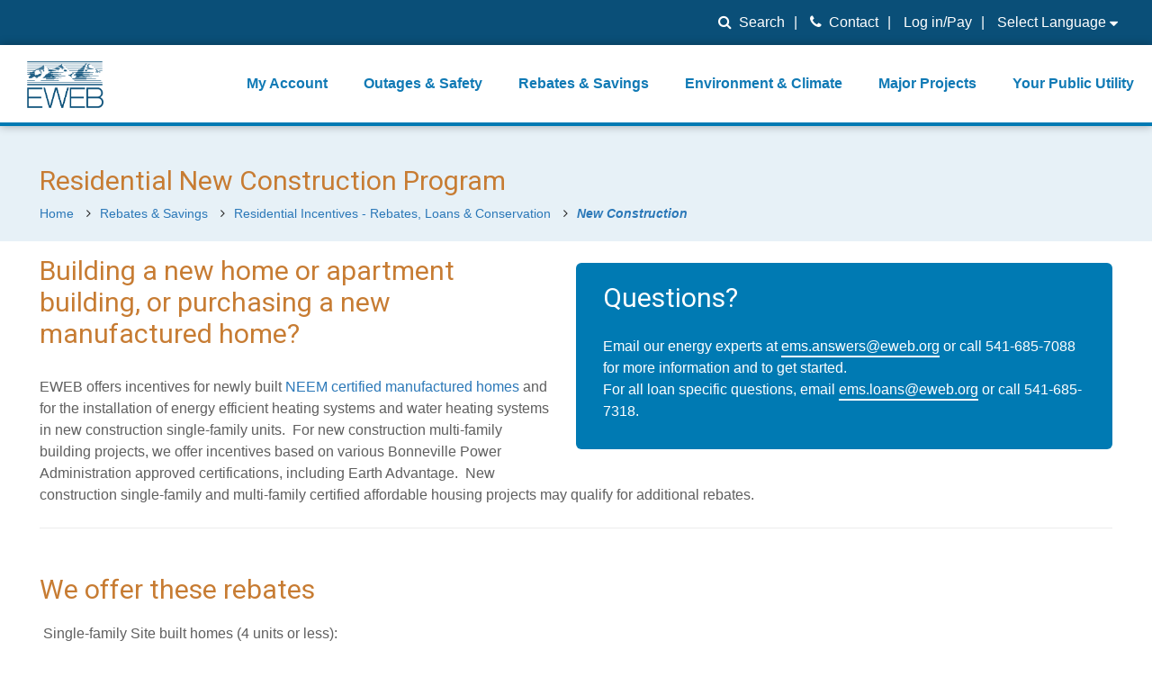

--- FILE ---
content_type: text/html; charset=utf-8
request_url: https://www.eweb.org/rebates-and-savings/residential-incentives-rebates-loans-and-conservation/new-construction
body_size: 11255
content:


<!DOCTYPE html>
<html lang="en">
<head>
    <meta charset="UTF-8" />
        <title>Residential New Construction Program | EWEB</title>
        <meta name="viewport" content="width=device-width, initial-scale=1.0" />
        <meta name="description" content="Free support and services to design and build new energy efficient homes and apartment buildings" />
        <meta name="keywords" content="new construction, new home, building, green building, high performance, Passive House, LEED, Earth Advantage, Energy Star, NEEM certified, manufactured home, energy efficiency, plan review, performance testing, onsite inspections, verifications" />
            <!-- Twitter Card data -->
            <meta name="twitter:card" content="summary" />
            <meta name="twitter:site" content="" />
            <meta name="twitter:title" content="" />
            <meta name="twitter:description" content="" />
            <meta name="twitter:image" content="" />
            <meta name="twitter:creator" content="" />
        <!-- Open Graph data start -->
        <meta name="og:title" content="" />
        <meta name="og:type" content="website" />
        <meta name="og:url" content="//www.eweb.org/rebates-and-savings/residential-incentives-rebates-loans-and-conservation/new-construction" />
        <meta name="og:image" content="" />
        <meta name="og:description" content="" />
        <!-- Open Graph data end -->
        <meta name="robots" content="" />
            <base href="https://www.eweb.org/" />
            <link rel="shortcut icon" href="/images/Fallback/favicon.jpg" />
    <link rel="stylesheet" href="https://fonts.googleapis.com/css?family=Roboto:300,400">
    <link rel="stylesheet" href="/prebuilt/css/boilerplateResets.css" />
    <link rel="stylesheet" href="/prebuilt/css/bootstrapColumns.css" />
    <link rel="stylesheet" href="/prebuilt/css/font-awesome.min.css" />
    <link rel="stylesheet" href="/prebuilt/css/main.css" />

    <link rel="stylesheet" href="/prebuilt/css/flexslider.css" />
    <link rel="stylesheet" href="/prebuilt/css/magnific-popup.css" />
    <link rel="stylesheet" href="/prebuilt/css/slick.css" />
    <link rel="stylesheet" href="/prebuilt/css/igx-dev.css" />

    <script src="/prebuilt/js/jQuery_2.2.4.js"></script>
    <script src="/prebuilt/js/siteScripts.js"></script>
    <script src="/prebuilt/js/jquery.slicknav.min.js"></script>
    <script src="/prebuilt/js/jquery.magnific-popup.min.js"></script>
    <script src="/prebuilt/js/jquery.flexslider-min.js"></script>
    <script src="/prebuilt/js/slick.min.js"></script>
    <script src="/Content/js/igx-dev.js"></script>

    <script src="//translate.google.com/translate_a/element.js?cb=googleTranslateElementInit"></script>
    <script type="text/javascript">
        function googleTranslateElementInit() {
            new google.translate.TranslateElement({ pageLanguage: 'en' }, 'google_translate_element');
        }
    </script>

    
	    
    

    <!-- Google tag (gtag.js) -->
<script async src="https://www.googletagmanager.com/gtag/js?id=G-MTC8RJWQHZ"></script>
<script>
  window.dataLayer = window.dataLayer || [];
  function gtag(){dataLayer.push(arguments);}
  gtag('js', new Date());

  gtag('config', 'G-MTC8RJWQHZ');
</script>

<script type="text/javascript">
    (function(c,l,a,r,i,t,y){
        c[a]=c[a]||function(){(c[a].q=c[a].q||[]).push(arguments)};
        t=l.createElement(r);t.async=1;t.src="https://www.clarity.ms/tag/"+i;
        y=l.getElementsByTagName(r)[0];y.parentNode.insertBefore(t,y);
    })(window, document, "clarity", "script", "nnapi6kki7");
</script>

<!-- Meta Pixel Code -->
<script>
!function(f,b,e,v,n,t,s)
{if(f.fbq)return;n=f.fbq=function(){n.callMethod?
n.callMethod.apply(n,arguments):n.queue.push(arguments)};
if(!f._fbq)f._fbq=n;n.push=n;n.loaded=!0;n.version='2.0';
n.queue=[];t=b.createElement(e);t.async=!0;
t.src=v;s=b.getElementsByTagName(e)[0];
s.parentNode.insertBefore(t,s)}(window, document,'script',
'https://connect.facebook.net/en_US/fbevents.js');
fbq('init', '1142180897590686');
fbq('track', 'PageView');
</script>
<noscript><img height="1" width="1" style="display:none"
src="https://www.facebook.com/tr?id=1142180897590686&ev=PageView&noscript=1"
/></noscript>
<!-- End Meta Pixel Code -->
</head>
        <body id="programPage">
                <div class="skip-to-content">
                    <div class="container-fluid">
                        <a href="/rebates-and-savings/residential-incentives-rebates-loans-and-conservation/new-construction#content" class="skip-to-content-link">Skip to Content</a>
                    </div>
                </div>

            
        <div class="search-field-holder">
            <div class="container-fluid">
                <form action="/search" class="search-form">
                    <label for="mob-search-input" class="sr-only">Search EWEB</label>
                    <input id="mob-search-input" type="text" name="terms" tabindex="-1" placeholder="Enter your search term here">
                    <a class="close-search" href="#" title="Close search" tabindex="-1">
                        <i class="fa fa-times" aria-hidden="true"></i>
                    </a>
                </form>
            </div>
        </div>
    <section class="utility-nav-holder hide-from-mob">
        <div class="container-fluid">
            <ul class="utility-nav">
                    <li>
                        <a class="search-trigger" href="#"><i class="fa fa-search" aria-hidden="true"></i>Search</a>
                        <form action="/search" class="utility-search-form">
                            <label><input type="text" class="utility-search-input" name="terms" placeholder="Search" id="utility-search-input-focus" tabindex="-1"></label>
                            <label><input type="submit" class="utility-search-button" value="" /></label>
                        </form>
                    </li>
                                    <li>    <a href="/your-public-utility/contact-us"    title="Contact Us">
        <i class="fa fa-phone" aria-hidden="true"></i>Contact
    </a>
</li>
                                    <li>    <a href="https://myaccount.eweb.org" target="_blank"   title="Log in/Pay">
        Log in/Pay
    </a>
</li>
                <li class="translate">
                    <a id="languageText">
                        Select Language
                        <div class="translate-widget">
                            <div id="google_translate_element"></div>
                        </div>
                        <i class="fa fa-sort-down" aria-hidden="true"></i>
                    </a>
                </li>
            </ul>
        </div>
    </section>
    <section class="navigation-bar">
        <div class="container-fluid">
                <i class="fa fa-search mob-search-field-trigger hide-from-desktop" aria-hidden="true"></i>
			<div class="main-logo-holder">
				        <a href="/" >        <img  src="/images/Fallback/EWEBMainLogo.png" alt="EWEB Home"   />
</a>

			</div>
			    <ul class="main-nav">
                <li>
                        <a href="/my-account"    title="My Account">
        My Account
    </a>

					    <ul>
                            <div class="inner-ul-wrapper">
                                        <div class="three-col-container">
                                                <li>
                                                        <a href="/my-account/pay-my-bill"    title="Pay My Bill">
        Pay My Bill
    </a>

                                                                                                            <br />
                                                </li>
                                                <li>
                                                        <a href="/start-stop"    title="Start/Stop Service">
        Start/Stop Service
    </a>

                                                                                                            <br />
                                                </li>
                                                <li>
                                                        <a href="/bill-assistance"    title="Bill Assistance">
        Bill Assistance
    </a>

                                                                                                            <br />
                                                </li>
                                                <li>
                                                        <a href="/rebates-and-savings"    title="Rebates & Loans">
        Rebates & Loans
    </a>

                                                                                                            <br />
                                                </li>
                                        </div>
                                        <div class="three-col-container">
                                                <li>
                                                        <a href="/my-account/understanding-my-bill"    title="Understanding My Bill">
        Understanding My Bill
    </a>

                                                                                                            <br />
                                                </li>
                                                <li>
                                                        <a href="/my-account/budget-and-rate-information"    title="Rate Information">
        Rate Information
    </a>

                                                                                                            <br />
                                                </li>
                                                <li>
                                                        <a href="/my-account/account-service-faq"    title="Bill & Account FAQ">
        Bill & Account FAQ
    </a>

                                                                                                            <br />
                                                </li>
                                        </div>
                                        <div class="three-col-container">
                                                <li>
                                                        <a href="/rebates-and-savings/landowner-assistance-programs/wildfire-customer-support"    title="Holiday Farm Fire Resources & Support">
        Holiday Farm Fire Resources & Support
    </a>

                                                                                                            <br />
                                                </li>
                                                <li>
                                                        <a href="/smart-meters"    title="Smart Meters">
        Smart Meters
    </a>

                                                                                                            <br />
                                                </li>
                                                <li>
                                                        <a href="/my-account/beware-of-scams"    title="Beware of Scams">
        Beware of Scams
    </a>

                                                                                                            <br />
                                                </li>
                                        </div>
					        </div>
                        </ul>
                </li>
                <li>
                        <a href="/outages-and-safety"    title="Outages & Safety">
        Outages & Safety
    </a>

					    <ul>
                            <div class="inner-ul-wrapper">
                                        <div class="three-col-container">
                                                <li>
                                                        <a href="/poweroutage"    title="Power Outages">
        Power Outages
    </a>

                                                                                                            <br />
                                                </li>
                                                <li>
                                                        <a href="/outages-and-safety/water-outages"    title="Water Outages">
        Water Outages
    </a>

                                                                                                            <br />
                                                </li>
                                                <li>
                                                        <a href="/outages-and-safety/after-hours-emergency"    title="After Hours Emergency">
        After Hours Emergency
    </a>

                                                                                                            <br />
                                                </li>
                                        </div>
                                        <div class="three-col-container">
                                                <li>
                                                        <a href="/outages-and-safety/preparing-for-emergencies" target="_blank"   title="Emergency Preparedness">
        Emergency Preparedness
    </a>

                                                                                                            <br />
                                                </li>
                                                <li>
                                                        <a href="/outages-and-safety/wildfire-safety-and-prevention" target="_blank"   title="Wildfire Safety and Prevention">
        Wildfire Safety and Prevention
    </a>

                                                                                                            <br />
                                                </li>
                                                <li>
                                                        <a href="/outages-and-safety/trees-and-power-lines" target="_blank"   title="Trees and Power Lines">
        Trees and Power Lines
    </a>

                                                                                                            <br />
                                                </li>
                                        </div>
                                        <div class="three-col-container">
                                                <li>
                                                        <a href="/linesafety"    title="Downed Power Line Safety">
        Downed Power Line Safety
    </a>

                                                                                                            <br />
                                                </li>
                                                <li>
                                                        <a href="/outages-and-safety/electrical-safety-in-your-home-or-business"    title="Electrical Safety ">
        Electrical Safety 
    </a>

                                                                                                            <br />
                                                </li>
                                                <li>
                                                        <a href="/outages-and-safety/water-safety-in-your-home-or-business"    title="Drinking Water Safety">
        Drinking Water Safety
    </a>

                                                                                                            <br />
                                                </li>
                                        </div>
					        </div>
                        </ul>
                </li>
                <li>
                        <a href="/rebates-and-savings"    title="Rebates & Savings">
        Rebates & Savings
    </a>

					    <ul>
                            <div class="inner-ul-wrapper">
                                        <div class="two-col-container">
                                                <li>
                                                        <a href="/rebates-and-savings/residential-incentives-rebates-loans-and-conservation"    title="Residential Incentives">
        Residential Incentives
    </a>

                                                                                                            <br />
                                                </li>
                                                <li>
                                                        <a href="/business-rebates"    title="Business Incentives">
        Business Incentives
    </a>

                                                                                                            <br />
                                                </li>
                                                <li>
                                                        <a href="/rebates-and-savings/residential-incentives-rebates-loans-and-conservation/rental-property-resources"    title="Renter & Landlord Programs">
        Renter & Landlord Programs
    </a>

                                                                                                            <br />
                                                </li>
                                                <li>
                                                        <a href="/rebates-and-savings/landowner-assistance-programs"    title="McKenzie Valley Landowner Programs">
        McKenzie Valley Landowner Programs
    </a>

                                                                                                            <br />
                                                </li>
                                        </div>
                                        <div class="two-col-container">
                                                <li>
                                                        <a href="/rebates-and-savings/residential-incentives-rebates-loans-and-conservation/water-conservation-tips" target="_blank"   title="Save Water">
        Save Water
    </a>

                                                                                                            <br />
                                                </li>
                                                <li>
                                                        <a href="/rebates-and-savings/residential-incentives-rebates-loans-and-conservation/energy-saving-tips" target="_blank"   title="Save Energy">
        Save Energy
    </a>

                                                                                                            <br />
                                                </li>
                                                <li>
                                                        <a href="/ev" target="_blank"   title="Electric Mobility Programs">
        Electric Mobility Programs
    </a>

                                                                                                            <br />
                                                </li>
                                                <li>
                                                        <a href="/your-public-utility/working-with-eweb/contractors-and-developers/participate-as-a-contractor" target="_blank"   title="Contractor Resources">
        Contractor Resources
    </a>

                                                                                                            <br />
                                                </li>
                                        </div>
					        </div>
                        </ul>
                </li>
                <li>
                        <a href="/environment-and-climate"    title="Environment & Climate">
        Environment & Climate
    </a>

					    <ul>
                            <div class="inner-ul-wrapper">
                                        <div class="two-col-container">
                                                <li>
                                                        <a href="/environment-and-climate/green-options"    title="Green Options">
        Green Options
    </a>

                                                        <ul>
        <li >    <a href="/environment-and-climate/green-options/greenpower"    title="Greenpower">
        Greenpower
    </a>
</li>
        <li >    <a href="/ev"    title="Ride/Drive Electric">
        Ride/Drive Electric
    </a>
</li>
        <li >    <a href="/environment-and-climate/green-options/invest-in-renewable-energy"    title="Invest in Renewable Energy">
        Invest in Renewable Energy
    </a>
</li>
        <li >    <a href="/environment-and-climate/green-options/carbon-forestry"    title="Carbon Forestry">
        Carbon Forestry
    </a>
</li>
        <li >    <a href="/carbon-offsets"    title="Carbon Offsets">
        Carbon Offsets
    </a>
</li>
                                                        </ul>
                                                                                                            <br />
                                                </li>
                                        </div>
                                        <div class="two-col-container">
                                                <li>
                                                        <a href="/environment-and-climate/our-commitment-to-the-environment"    title="Our Commitment">
        Our Commitment
    </a>

                                                                                                            <br />
                                                </li>
                                                <li>
                                                        <a href="/your-public-utility/power-supply"    title="Energy">
        Energy
    </a>

                                                                                                            <br />
                                                </li>
                                                <li>
                                                        <a href="/environment-and-climate/mckenzie-watershed-protection"    title="McKenzie Watershed Protection">
        McKenzie Watershed Protection
    </a>

                                                                                                            <br />
                                                </li>
                                                <li>
                                                        <a href="/environment-and-climate/climate-guidebook"    title="Climate Guidebook">
        Climate Guidebook
    </a>

                                                                                                            <br />
                                                </li>
                                        </div>
					        </div>
                        </ul>
                </li>
                <li>
                        <a href="/projects"    title="Major Projects">
        Major Projects
    </a>

					    <ul>
                            <div class="inner-ul-wrapper">
                                        <div class="three-col-container">
                                                <li>
                                                        <a href="/electricreliability"    title="Electric Reliability Projects">
        Electric Reliability Projects
    </a>

                                                                                                            <br />
                                                </li>
                                                <li>
                                                        <a href="/projects/emergency-water-stations"    title="Emergency Water Stations">
        Emergency Water Stations
    </a>

                                                                                                            <br />
                                                </li>
                                                <li>
                                                        <a href="/projects/water-storage-improvements"    title="Water Storage Projects">
        Water Storage Projects
    </a>

                                                                                                            <br />
                                                </li>
                                                <li>
                                                        <a href="/projects/willamette-water-treatment-plant"    title="Willamette Treatment Plant">
        Willamette Treatment Plant
    </a>

                                                                                                            <br />
                                                </li>
                                        </div>
                                        <div class="three-col-container">
                                                <li>
                                                        <a href="/projects/energy-supply-planning"    title="Energy Supply Planning">
        Energy Supply Planning
    </a>

                                                                                                            <br />
                                                </li>
                                                <li>
                                                        <a href="/projects/mckenzie-river-hydro-projects/decommissioning-the-leaburg-hydroelectric-project"    title="Decommissioning Leaburg">
        Decommissioning Leaburg
    </a>

                                                                                                            <br />
                                                </li>
                                                <li>
                                                        <a href="/projects/water-reliability-projects/pipeline-projects"    title="Water Pipeline Projects">
        Water Pipeline Projects
    </a>

                                                                                                            <br />
                                                </li>
                                                <li>
                                                        <a href="/projects/fire-recovery-and-watershed-restoration"    title="Fire Recovery & Watershed Restoration">
        Fire Recovery & Watershed Restoration
    </a>

                                                                                                            <br />
                                                </li>
                                        </div>
                                        <div class="three-col-container">
                                                <li>
                                                        <a href="/projects/mckenzie-river-hydro-projects/carmen-smith-hydropower-project"    title="Carmen Smith Relicensing">
        Carmen Smith Relicensing
    </a>

                                                                                                            <br />
                                                </li>
                                                <li>
                                                        <a href="/smart-meters"    title="Smart Meters">
        Smart Meters
    </a>

                                                                                                            <br />
                                                </li>
                                        </div>
					        </div>
                        </ul>
                </li>
                <li>
                        <a href="/your-public-utility"    title="Your Public Utility">
        Your Public Utility
    </a>

					    <ul>
                            <div class="inner-ul-wrapper">
                                        <div class="three-col-container">
                                                <li>
                                                        <a href="/your-public-utility/board-of-commissioners"    title="Your Elected Commissioners">
        Your Elected Commissioners
    </a>

                                                                                                            <br />
                                                </li>
                                                <li>
                                                        <a href="/your-public-utility/board-of-commissioners/public-meetings"    title="Public Board Meetings">
        Public Board Meetings
    </a>

                                                                                                            <br />
                                                </li>
                                                <li>
                                                        <a href="/outages-and-safety/water-safety-in-your-home-or-business"    title="Your Drinking Water">
        Your Drinking Water
    </a>

                                                                                                            <br />
                                                </li>
                                                <li>
                                                        <a href="/your-public-utility/power-supply"    title="Where Your Power Comes From">
        Where Your Power Comes From
    </a>

                                                                                                            <br />
                                                </li>
                                        </div>
                                        <div class="three-col-container">
                                                <li>
                                                        <a href="/your-public-utility/calendar"    title="Event Calendar">
        Event Calendar
    </a>

                                                                                                            <br />
                                                </li>
                                                <li>
                                                        <a href="/your-public-utility/publications-and-reports"    title="Publications & Reports">
        Publications & Reports
    </a>

                                                                                                            <br />
                                                </li>
                                                <li>
                                                        <a href="/your-public-utility/news"    title="EWEB News">
        EWEB News
    </a>

                                                                                                            <br />
                                                </li>
                                                <li>
                                                        <a href="/your-public-utility/for-our-community"    title="Community Involvement">
        Community Involvement
    </a>

                                                                                                            <br />
                                                </li>
                                        </div>
                                        <div class="three-col-container">
                                                <li>
                                                        <a href="https://visitor.r20.constantcontact.com/d.jsp?llr=xn5ehz9ab&amp;p=oi&amp;m=xn5ehz9ab&amp;sit=carxzvtlb&amp;f=cd16ca44-12a0-4867-a959-1940bddc65f7" target="_blank"   title="Join our Email List">
        Join our Email List
    </a>

                                                                                                            <br />
                                                </li>
                                                <li>
                                                        <a href="/your-public-utility/working-with-eweb"    title="Working with EWEB">
        Working with EWEB
    </a>

                                                                                                            <br />
                                                </li>
                                                <li>
                                                        <a href="/recreation"    title="Parks & Recreation">
        Parks & Recreation
    </a>

                                                                                                            <br />
                                                </li>
                                                <li>
                                                        <a href="/careers"    title="Career Opportunities">
        Career Opportunities
    </a>

                                                                                                            <br />
                                                </li>
                                        </div>
					        </div>
                        </ul>
                </li>
                <li class="hide-from-desktop">
                        <a href="/your-public-utility/contact-us"    title="Contact Us">
        Contact Us
    </a>

                        <ul>
                            <div class="mob-contacts">
                                <p><strong>Electric Outage:</strong> 1-844-484-2300 <br /> <strong>Water Emergency:</strong> 541-685-7595 <br /> <strong>EWEB Main:</strong> 541-685-7000</p>
					        </div>
                        </ul>
                </li>
                <li class="hide-from-desktop main-nav-pay-my-bill">    <a href="https://myaccount.eweb.org" target="_blank"   title="Log in/Pay">
        Log in/Pay
    </a>
</li>
	</ul>


		</div>
	</section>
            <section class="no-image-header vcOutter">
                <section class="container-fluid section-header-with-breadcrumbs vcItem">
		            <div class="col-xs-12">
                        	<h1 >Residential New Construction Program</h1>

                        	<ul class="breadcrumbs show-from-tablet">
        <li >    <a href="/"    title="Home">
        Home
    </a>
</li>
        <li >    <a href="/rebates-and-savings"    title="Rebates & Savings">
        Rebates & Savings
    </a>
</li>
        <li >    <a href="/rebates-and-savings/residential-incentives-rebates-loans-and-conservation"    title="Residential Incentives - Rebates, Loans & Conservation">
        Residential Incentives - Rebates, Loans & Conservation
    </a>
</li>
        <li>New Construction</li>
	</ul>    

                        <hr>
	                </div>
	            </section>
            </section>
    <main id="content">
	    
    <section class="container-fluid">
        <!-- Left Navigation -->
        <!-- Displays direct children of current page -->




		<div class="col-xs-12 ">
			<div class="tray">
			    <section class="contact-tray">
			        <!-- Flexible content (contact info) -->
    <div class="contact-box " >
            <h6>Questions?</h6>
			<span class="with-bullets" >
		<p>Email our energy experts at <a href="mailto:ems.answers@eweb.org" title="Email Energy Experts" target="_blank">ems.answers@eweb.org</a> or call 541-685-7088 for more information and to get started.<br />For all loan specific questions, email <a href="mailto:ems.loans@eweb.org" title="Email Loan Expert" target="_blank">ems.loans@eweb.org</a> or call 541-685-7318.</p>
	</span>

	</div>  
			        <!-- Body Copy -->
			        <div class="contact-box-position">
			            	<div class="with-bullets" >
		<h6>Building a new home or apartment building, or purchasing a new manufactured home?&nbsp;</h6>
<p>EWEB offers incentives for newly built <a href="https://www.neemhomes.com/" title="Learn more about NEEM certified manufactured homes" target="_blank">NEEM certified manufactured homes</a> and for the installation of energy efficient heating systems and water heating systems in new construction single-family units.&nbsp; For new construction multi-family building projects, we offer incentives based on various Bonneville Power Administration approved certifications, including Earth Advantage.&nbsp; New construction single-family and multi-family certified affordable housing projects may qualify for additional rebates.&nbsp;</p>
	</div>
 
			        </div>
			        <hr/>
			    </section>
                
                <!-- Promo Tile components display -->


			    <!-- Highlight Components -->
    <section class="content-tray cb" >
        <div class="mini-section-info flex-center fcRow">
            <div class="left-content">
                    <h6>We offer these rebates</h6>
                	<span class="with-bullets" >
		<p>&nbsp;Single-family Site built homes (4 units or less):</p>
<ul>
<li><strong>Variable Speed Ducted Heat Pump </strong>installations: $1000.&nbsp; See our <a href="https://www.eweb.org/residential-customers/rebates-loans-and-conservation/ducted-heat-pumps.xml">Ducted Heat Pump page</a> for additional information.&nbsp;</li>
<li><strong>Ductless Heat Pump&nbsp;</strong>installations: $1000. See our <a href="https://www.eweb.org/residential-customers/rebates-loans-and-conservation/ductless-heat-pump.xml">Ductless Heat Pump page</a> for additional information.&nbsp; Note: the New Construction rebate is higher.&nbsp;</li>
<li><strong>Heat Pump Water Heater&nbsp;</strong>installations: $1100. See our <a href="https://www.eweb.org/residential-customers/rebates-loans-and-conservation/heat-pump-water-heaters.xml">Heat Pump Water page</a> for additional information.&nbsp;</li>
</ul>
<p>Manufactured homes:</p>
<ul>
<li>Electrically heated&nbsp;<strong>NEEM 1.1-certified manufactured home</strong>: $1200. Electrically heated<strong> NEEM 2.0-certified manufactured home</strong>: $1400.&nbsp; Learn about the technical specifications and difference between <a href="documents/Customer%20Programs/energy-efficiency/neem-spec-comparison.pdf" title="NEEM Spec Comparison" target="_blank" rel="noopener">NEEM 1.1 and 2.0</a>.&nbsp; These homes can qualify for additional <a href="http://www.eweb.org/residential-customers/rebates-loans-and-conservation/ductless-heat-pump" title="Ductless Heat Pump Information" target="_blank" rel="noopener">ductless heat pump</a>, <a href="http://www.eweb.org/residential-customers/rebates-loans-and-conservation/ducted-heat-pumps" title="Ducted Heat Pump Information" target="_blank" rel="noopener">ducted heat pump</a>, and/or <a href="http://www.eweb.org/residential-customers/rebates-loans-and-conservation/heat-pump-water-heaters" title="Heat Pump Water Heater Information" target="_blank" rel="noopener">heat pump water heater</a> upgrades.</li>
</ul>
<p>Multi-family housing:</p>
<ul>
<li>Rebates per apartment unit if the building earns various energy efficiency certifications.&nbsp;</li>
<li><strong>Packaged Terminal Heat Pump installations:</strong> $125.&nbsp;</li>
<li>Additional incentives are available.&nbsp; See our <a href="https://www.eweb.org/residential-customers/rebates-loans-and-conservation/multifamily.xml">Multi-family page</a> for additional information.&nbsp;</li>
</ul>
<p></p>
	</span>

                
            </div>
        </div>
<hr>    </section>


    <section class="content-tray " >
        <div class="mini-section-info flex-center fcRow">
            <div class="left-content">
                    <h6>Get started!</h6>
                	<span class="with-bullets" >
		<p><strong><a class="extLink" href="https://myaccount.eweb.org/Portal/pre-program-management" title="Apply online here" target="_blank" rel="noopener">Apply online</a></strong> for New Construction rebates.&nbsp; When we receive and process your application, we will send you a confirmation email.&nbsp;</p>
<ul>
<li>If you prefer to mail in a paper application, please contact our Customer Solutions Team at 541-685-7088 or email at <a class="extLink" href="mailto:ems.answers@eweb.org" title="Email Energy Experts at EMS.Answers@eweb.org" target="_blank" rel="noopener">ems.answers@eweb.org.</a></li>
</ul>
<p></p>
	</span>

                    <a href="https://myaccount.eweb.org/Portal/pre-program-management"  class="site-wide-button"  title="Apply Now">
        Apply Now
    </a>

            </div>
        </div>
    </section>


			</div>
		</div>
        <hr/>
	</section>
	<!-- Second rotating banner -->
        <section class="container-fluid">
		    <div class="tray">
                    <h2>
                        	<span  >Learn more </span>	

                    </h2>
			            <section class="container-fluid" >
		    <div class="tray">
                <div class="row has-2">         
        <div class="col-xs-12 info-boxes-holders col-sm-6">
            <div class="col-xs-12 info-box-img-holder col-md-12 col-lg-6">
                <div class="mask">
                            <a href="/documents/Customer%20Programs/energy-efficiency/compare-hot-water-heater-fuel-type.pdf" target="_blank">        <img src="/images/Highlites/mom-son-bath-dark-filter.jpg" alt=""   />
</a>

                    <div class="second-filter"></div>
                </div>
                <h3 class="no-tap">
Compare heat pump water heaters to gas water heaters<br>
                    <span class="hide-from-desktop tap-message">Download PDF</span>
                </h3>
                <span class="no-tap hide-from-mob">Download PDF</span>
            </div>
            <div class="col-xs-12 info-box-text-holder green vcOutter col-md-12 col-lg-6 matchHeight-2">
                    <div class="vcItem">
                        	<span class="with-bullets" >
		<p>Not only can a heat pump water heater be cheaper to operate than a natural gas water heater, they also offer more control.</p>
	</span>

                    </div>
            </div>
        </div>
        <div class="col-xs-12 info-boxes-holders col-sm-6">
            <div class="col-xs-12 info-box-img-holder col-md-12 col-lg-6">
                <div class="mask">
                            <a href="/environment-and-climate/choosing-clean-energy" target="_blank">        <img src="/images/Highlites/kitchen-highlight.jpg" alt=""   />
</a>

                    <div class="second-filter"></div>
                </div>
                <h3 class="no-tap">
Compare electric to gas<br>
                    <span class="hide-from-desktop tap-message">Learn more</span>
                </h3>
                <span class="no-tap hide-from-mob">Learn more</span>
            </div>
            <div class="col-xs-12 info-box-text-holder green vcOutter col-md-12 col-lg-6 matchHeight-2">
                    <div class="vcItem">
                        	<span class="with-bullets" >
		<p>By understanding the differences between your options, you'll be able to make a confident, informed decision that aligns with your values, budget and needs.</p>
	</span>

                    </div>
            </div>
        </div>
                </div>
            </div>
        </section>
		    </div>
	    </section>

    </main>
    <section class="container-fluid footer">
		<div class="tray">
			<div class="section section_1">
                    <h2>Eugene Water &amp; Electric Board</h2>
				<ul class="social-medial-links-for-mob hide-from-desktop">
					
<li><a href="https://www.facebook.com/EWEButility"><em class="fa fa-facebook-square" title="Facebook"></em></a></li>
<li><a href="https://www.instagram.com/ewebutility/"><i class="fa fa-instagram" title="Instagram"></i></a></li>
<li><a href="https://www.linkedin.com/company/eugene-water-&amp;-electric-board-eweb-" title="LinkedIn"><em class="fa fa-linkedin-square"></em></a></li>
<li><a href="https://www.youtube.com/channel/UCNekd8TfR_oODQ9KrdX93DA" title="YouTube"><em class="fa fa-youtube-square"></em></a></li>
<li><a href="https://twitter.com/EWEButility"><i class="fa fa-twitter-square" title="Twitter"></i></a></li>

				</ul>
			</div>
			<div class="section_2">
				<div class="row">
					<div class="left col-xs-12 col-sm-6 col-md-3">
                            <div class="address-block">
                                	<span class="with-bullets" >
		<h4><a class="intLink" href="/your-public-utility/contact-us/contact" title="Opens contact us page">Contact Us</a></h4>
<p><br /><span lang="ES-US">Para asistencia en espa&ntilde;ol llame al 541-685-7000, presione 9</span><br /><b>Mailing Address:</b><span> 4200 Roosevelt Blvd., Eugene, OR 97402</span><br /><b>Phone:</b> 541-685-7000<br /><b>Toll free:</b> 800-841-5871<br /><b>Email: </b><a href="mailto:eweb.answers@eweb.org" contenteditable="false" title="mailto:eweb.answers@eweb.org">eweb.answers@eweb.org</a><br /><b>Customer service phone hours: </b>8:30 a.m. to 5 p.m. Monday - Friday</p>
	</span>

                            </div>
					</div>
					<div class="right col-xs-12 col-sm-6 col-md-9">
						<!-- Footer Link Lists -->
                            <ul class="accordion col-sm-12 col-md-3">
							    <li class="only-for-mobile toggle"><span><h4>About My Bill</h4></span>
								            <ul  class="inner">
        <li >    <a href="https://myaccount.eweb.org" target="_blank"   title="Log in/Register">
        Log in/Register
    </a>
</li>
        <li >    <a href="/my-account/pay-my-bill" target="_blank"   title="Payment Options">
        Payment Options
    </a>
</li>
        <li >    <a href="/bill-assistance" target="_blank"   title="Help Paying My Bill">
        Help Paying My Bill
    </a>
</li>

        </ul>

							    </li>
						    </ul>
                            <ul class="accordion col-sm-12 col-md-3">
							    <li class="only-for-mobile toggle"><span><h4>Service Requests</h4></span>
								            <ul  class="inner">
        <li >    <a href="/start-stop"    title="Start or Stop Service">
        Start or Stop Service
    </a>
</li>
        <li >    <a href="/outages-and-safety/trees-and-power-lines/request-tree-trimming"    title="Tree Trimming">
        Tree Trimming
    </a>
</li>
        <li >    <a href="/contractors-and-developers"    title="Construction Services">
        Construction Services
    </a>
</li>

        </ul>

							    </li>
						    </ul>
                            <ul class="accordion col-sm-12 col-md-3">
							    <li class="only-for-mobile toggle"><span><h4>EWEB Links</h4></span>
								            <ul  class="inner">
        <li >    <a href="/careers"    title="Career Opportunities">
        Career Opportunities
    </a>
</li>
        <li >    <a href="/your-public-utility/board-of-commissioners"    title="Board of Commissioners">
        Board of Commissioners
    </a>
</li>
        <li >    <a href="/your-public-utility/news"    title="Newsroom">
        Newsroom
    </a>
</li>
        <li >    <a href="https://visitor.constantcontact.com/manage/optin?v=001mG11D3Jh4t2xhuIOGX5-LipVWvAXzOQQPZ2Z-lJ66z9TWK4ADtYHNm4jFz6vm5xe3wtwG34_EZnPBQ3356OEgDlQ7PTIYJXU" target="_blank"   title="Join Our Email List">
        Join Our Email List
    </a>
</li>
        <li >    <a href="/your-public-utility/working-with-eweb/bids-and-contracts"    title="Bids & Contracts">
        Bids & Contracts
    </a>
</li>
        <li >    <a href="/your-public-utility/working-with-eweb"    title="Working with EWEB">
        Working with EWEB
    </a>
</li>

        </ul>

							    </li>
						    </ul>
					</div>
				</div>
				<hr>
			</div>
		</div>
		<div class="section section_3 hide-from-mob">
			<ul class="social-medial-links-for-desktop">
				
<li><a href="https://www.facebook.com/EWEButility"><em class="fa fa-facebook-square" title="Facebook"></em></a></li>
<li><a href="https://www.instagram.com/ewebutility/"><i class="fa fa-instagram" title="Instagram"></i></a></li>
<li><a href="https://www.linkedin.com/company/eugene-water-&amp;-electric-board-eweb-" title="LinkedIn"><em class="fa fa-linkedin-square"></em></a></li>
<li><a href="https://www.youtube.com/channel/UCNekd8TfR_oODQ9KrdX93DA" title="YouTube"><em class="fa fa-youtube-square"></em></a></li>
<li><a href="https://twitter.com/EWEButility"><i class="fa fa-twitter-square" title="Twitter"></i></a></li>

			</ul>
			        <img  src="/images/Fallback/rely-on-us-light-blue-logo.png" alt="Rely on us." class="rely-on-us-logo hide-from-mob"  />

                    <ul  class="site-map-links site-map-links-for-desktop hide-from-mod">
        <li >    <a href="/accessibility"    title="Accessibility">
        Accessibility
    </a>
</li>
        <li >    <a href="/privacy-policy"    title="Privacy Policy">
        Privacy Policy
    </a>
</li>
        <li >    <a href="/terms-of-use"    title="Terms of Use">
        Terms of Use
    </a>
</li>

        </ul>

		</div>
		<div class="section hide-from-desktop">
            <!-- Footer Utility Links -->
                    <ul  class="site-map-links">
        <li >    <a href="/accessibility"    title="Accessibility">
        Accessibility
    </a>
</li>
        <li >    <a href="/privacy-policy"    title="Privacy Policy">
        Privacy Policy
    </a>
</li>
        <li >    <a href="/terms-of-use"    title="Terms of Use">
        Terms of Use
    </a>
</li>

        </ul>

		</div>
		<div class="section hide-from-desktop">
                    <img  src="/images/Fallback/rely-on-us-light-blue-logo.png" alt="Rely on us." class="rely-on-us-logo"  />

		</div>
	</section>



            <script type="text/javascript">
                $('.skip-to-content-link').click(function (e) {
                    $('#content').attr('tabindex', '-1');
                    $('#content').focus();
                });
            </script>
        </body>
<script>
  (function(i,s,o,g,r,a,m){i['GoogleAnalyticsObject']=r;i[r]=i[r]||function(){
  (i[r].q=i[r].q||[]).push(arguments)},i[r].l=1*new Date();a=s.createElement(o),
  m=s.getElementsByTagName(o)[0];a.async=1;a.src=g;m.parentNode.insertBefore(a,m)
  })(window,document,'script','https://www.google-analytics.com/analytics.js','ga');

  ga('create', 'UA-85233579-1', 'auto');
  ga('send', 'pageview');

</script>

<!-- Begin Constant Contact Active Forms -->
<script> var _ctct_m = "cb03040de4fc87523795a69c2c9584ed"; </script>
<script id="signupScript" src="//static.ctctcdn.com/js/signup-form-widget/current/signup-form-widget.min.js" async defer></script>
<!-- End Constant Contact Active Forms -->

	    
        <script>
            $(document).ready(function () {
                function sizing() {
                    if ($(window).width() < 990) {
                        $(".contact-box").remove().insertAfter($(".contact-box-position"));
                    }
                    else {
                        $(".contact-box").remove().insertBefore($(".contact-box-position"));
                    }
                }
                $(document).ready(sizing);
                $(window).resize(sizing);
            });
	    </script>
    
    
</html>


--- FILE ---
content_type: text/html; charset=utf-8
request_url: https://www.google.com/recaptcha/api2/anchor?ar=1&k=6LfHrSkUAAAAAPnKk5cT6JuKlKPzbwyTYuO8--Vr&co=aHR0cHM6Ly93d3cuZXdlYi5vcmc6NDQz&hl=en&v=N67nZn4AqZkNcbeMu4prBgzg&size=invisible&anchor-ms=20000&execute-ms=30000&cb=wr0lq8ln8l4d
body_size: 50631
content:
<!DOCTYPE HTML><html dir="ltr" lang="en"><head><meta http-equiv="Content-Type" content="text/html; charset=UTF-8">
<meta http-equiv="X-UA-Compatible" content="IE=edge">
<title>reCAPTCHA</title>
<style type="text/css">
/* cyrillic-ext */
@font-face {
  font-family: 'Roboto';
  font-style: normal;
  font-weight: 400;
  font-stretch: 100%;
  src: url(//fonts.gstatic.com/s/roboto/v48/KFO7CnqEu92Fr1ME7kSn66aGLdTylUAMa3GUBHMdazTgWw.woff2) format('woff2');
  unicode-range: U+0460-052F, U+1C80-1C8A, U+20B4, U+2DE0-2DFF, U+A640-A69F, U+FE2E-FE2F;
}
/* cyrillic */
@font-face {
  font-family: 'Roboto';
  font-style: normal;
  font-weight: 400;
  font-stretch: 100%;
  src: url(//fonts.gstatic.com/s/roboto/v48/KFO7CnqEu92Fr1ME7kSn66aGLdTylUAMa3iUBHMdazTgWw.woff2) format('woff2');
  unicode-range: U+0301, U+0400-045F, U+0490-0491, U+04B0-04B1, U+2116;
}
/* greek-ext */
@font-face {
  font-family: 'Roboto';
  font-style: normal;
  font-weight: 400;
  font-stretch: 100%;
  src: url(//fonts.gstatic.com/s/roboto/v48/KFO7CnqEu92Fr1ME7kSn66aGLdTylUAMa3CUBHMdazTgWw.woff2) format('woff2');
  unicode-range: U+1F00-1FFF;
}
/* greek */
@font-face {
  font-family: 'Roboto';
  font-style: normal;
  font-weight: 400;
  font-stretch: 100%;
  src: url(//fonts.gstatic.com/s/roboto/v48/KFO7CnqEu92Fr1ME7kSn66aGLdTylUAMa3-UBHMdazTgWw.woff2) format('woff2');
  unicode-range: U+0370-0377, U+037A-037F, U+0384-038A, U+038C, U+038E-03A1, U+03A3-03FF;
}
/* math */
@font-face {
  font-family: 'Roboto';
  font-style: normal;
  font-weight: 400;
  font-stretch: 100%;
  src: url(//fonts.gstatic.com/s/roboto/v48/KFO7CnqEu92Fr1ME7kSn66aGLdTylUAMawCUBHMdazTgWw.woff2) format('woff2');
  unicode-range: U+0302-0303, U+0305, U+0307-0308, U+0310, U+0312, U+0315, U+031A, U+0326-0327, U+032C, U+032F-0330, U+0332-0333, U+0338, U+033A, U+0346, U+034D, U+0391-03A1, U+03A3-03A9, U+03B1-03C9, U+03D1, U+03D5-03D6, U+03F0-03F1, U+03F4-03F5, U+2016-2017, U+2034-2038, U+203C, U+2040, U+2043, U+2047, U+2050, U+2057, U+205F, U+2070-2071, U+2074-208E, U+2090-209C, U+20D0-20DC, U+20E1, U+20E5-20EF, U+2100-2112, U+2114-2115, U+2117-2121, U+2123-214F, U+2190, U+2192, U+2194-21AE, U+21B0-21E5, U+21F1-21F2, U+21F4-2211, U+2213-2214, U+2216-22FF, U+2308-230B, U+2310, U+2319, U+231C-2321, U+2336-237A, U+237C, U+2395, U+239B-23B7, U+23D0, U+23DC-23E1, U+2474-2475, U+25AF, U+25B3, U+25B7, U+25BD, U+25C1, U+25CA, U+25CC, U+25FB, U+266D-266F, U+27C0-27FF, U+2900-2AFF, U+2B0E-2B11, U+2B30-2B4C, U+2BFE, U+3030, U+FF5B, U+FF5D, U+1D400-1D7FF, U+1EE00-1EEFF;
}
/* symbols */
@font-face {
  font-family: 'Roboto';
  font-style: normal;
  font-weight: 400;
  font-stretch: 100%;
  src: url(//fonts.gstatic.com/s/roboto/v48/KFO7CnqEu92Fr1ME7kSn66aGLdTylUAMaxKUBHMdazTgWw.woff2) format('woff2');
  unicode-range: U+0001-000C, U+000E-001F, U+007F-009F, U+20DD-20E0, U+20E2-20E4, U+2150-218F, U+2190, U+2192, U+2194-2199, U+21AF, U+21E6-21F0, U+21F3, U+2218-2219, U+2299, U+22C4-22C6, U+2300-243F, U+2440-244A, U+2460-24FF, U+25A0-27BF, U+2800-28FF, U+2921-2922, U+2981, U+29BF, U+29EB, U+2B00-2BFF, U+4DC0-4DFF, U+FFF9-FFFB, U+10140-1018E, U+10190-1019C, U+101A0, U+101D0-101FD, U+102E0-102FB, U+10E60-10E7E, U+1D2C0-1D2D3, U+1D2E0-1D37F, U+1F000-1F0FF, U+1F100-1F1AD, U+1F1E6-1F1FF, U+1F30D-1F30F, U+1F315, U+1F31C, U+1F31E, U+1F320-1F32C, U+1F336, U+1F378, U+1F37D, U+1F382, U+1F393-1F39F, U+1F3A7-1F3A8, U+1F3AC-1F3AF, U+1F3C2, U+1F3C4-1F3C6, U+1F3CA-1F3CE, U+1F3D4-1F3E0, U+1F3ED, U+1F3F1-1F3F3, U+1F3F5-1F3F7, U+1F408, U+1F415, U+1F41F, U+1F426, U+1F43F, U+1F441-1F442, U+1F444, U+1F446-1F449, U+1F44C-1F44E, U+1F453, U+1F46A, U+1F47D, U+1F4A3, U+1F4B0, U+1F4B3, U+1F4B9, U+1F4BB, U+1F4BF, U+1F4C8-1F4CB, U+1F4D6, U+1F4DA, U+1F4DF, U+1F4E3-1F4E6, U+1F4EA-1F4ED, U+1F4F7, U+1F4F9-1F4FB, U+1F4FD-1F4FE, U+1F503, U+1F507-1F50B, U+1F50D, U+1F512-1F513, U+1F53E-1F54A, U+1F54F-1F5FA, U+1F610, U+1F650-1F67F, U+1F687, U+1F68D, U+1F691, U+1F694, U+1F698, U+1F6AD, U+1F6B2, U+1F6B9-1F6BA, U+1F6BC, U+1F6C6-1F6CF, U+1F6D3-1F6D7, U+1F6E0-1F6EA, U+1F6F0-1F6F3, U+1F6F7-1F6FC, U+1F700-1F7FF, U+1F800-1F80B, U+1F810-1F847, U+1F850-1F859, U+1F860-1F887, U+1F890-1F8AD, U+1F8B0-1F8BB, U+1F8C0-1F8C1, U+1F900-1F90B, U+1F93B, U+1F946, U+1F984, U+1F996, U+1F9E9, U+1FA00-1FA6F, U+1FA70-1FA7C, U+1FA80-1FA89, U+1FA8F-1FAC6, U+1FACE-1FADC, U+1FADF-1FAE9, U+1FAF0-1FAF8, U+1FB00-1FBFF;
}
/* vietnamese */
@font-face {
  font-family: 'Roboto';
  font-style: normal;
  font-weight: 400;
  font-stretch: 100%;
  src: url(//fonts.gstatic.com/s/roboto/v48/KFO7CnqEu92Fr1ME7kSn66aGLdTylUAMa3OUBHMdazTgWw.woff2) format('woff2');
  unicode-range: U+0102-0103, U+0110-0111, U+0128-0129, U+0168-0169, U+01A0-01A1, U+01AF-01B0, U+0300-0301, U+0303-0304, U+0308-0309, U+0323, U+0329, U+1EA0-1EF9, U+20AB;
}
/* latin-ext */
@font-face {
  font-family: 'Roboto';
  font-style: normal;
  font-weight: 400;
  font-stretch: 100%;
  src: url(//fonts.gstatic.com/s/roboto/v48/KFO7CnqEu92Fr1ME7kSn66aGLdTylUAMa3KUBHMdazTgWw.woff2) format('woff2');
  unicode-range: U+0100-02BA, U+02BD-02C5, U+02C7-02CC, U+02CE-02D7, U+02DD-02FF, U+0304, U+0308, U+0329, U+1D00-1DBF, U+1E00-1E9F, U+1EF2-1EFF, U+2020, U+20A0-20AB, U+20AD-20C0, U+2113, U+2C60-2C7F, U+A720-A7FF;
}
/* latin */
@font-face {
  font-family: 'Roboto';
  font-style: normal;
  font-weight: 400;
  font-stretch: 100%;
  src: url(//fonts.gstatic.com/s/roboto/v48/KFO7CnqEu92Fr1ME7kSn66aGLdTylUAMa3yUBHMdazQ.woff2) format('woff2');
  unicode-range: U+0000-00FF, U+0131, U+0152-0153, U+02BB-02BC, U+02C6, U+02DA, U+02DC, U+0304, U+0308, U+0329, U+2000-206F, U+20AC, U+2122, U+2191, U+2193, U+2212, U+2215, U+FEFF, U+FFFD;
}
/* cyrillic-ext */
@font-face {
  font-family: 'Roboto';
  font-style: normal;
  font-weight: 500;
  font-stretch: 100%;
  src: url(//fonts.gstatic.com/s/roboto/v48/KFO7CnqEu92Fr1ME7kSn66aGLdTylUAMa3GUBHMdazTgWw.woff2) format('woff2');
  unicode-range: U+0460-052F, U+1C80-1C8A, U+20B4, U+2DE0-2DFF, U+A640-A69F, U+FE2E-FE2F;
}
/* cyrillic */
@font-face {
  font-family: 'Roboto';
  font-style: normal;
  font-weight: 500;
  font-stretch: 100%;
  src: url(//fonts.gstatic.com/s/roboto/v48/KFO7CnqEu92Fr1ME7kSn66aGLdTylUAMa3iUBHMdazTgWw.woff2) format('woff2');
  unicode-range: U+0301, U+0400-045F, U+0490-0491, U+04B0-04B1, U+2116;
}
/* greek-ext */
@font-face {
  font-family: 'Roboto';
  font-style: normal;
  font-weight: 500;
  font-stretch: 100%;
  src: url(//fonts.gstatic.com/s/roboto/v48/KFO7CnqEu92Fr1ME7kSn66aGLdTylUAMa3CUBHMdazTgWw.woff2) format('woff2');
  unicode-range: U+1F00-1FFF;
}
/* greek */
@font-face {
  font-family: 'Roboto';
  font-style: normal;
  font-weight: 500;
  font-stretch: 100%;
  src: url(//fonts.gstatic.com/s/roboto/v48/KFO7CnqEu92Fr1ME7kSn66aGLdTylUAMa3-UBHMdazTgWw.woff2) format('woff2');
  unicode-range: U+0370-0377, U+037A-037F, U+0384-038A, U+038C, U+038E-03A1, U+03A3-03FF;
}
/* math */
@font-face {
  font-family: 'Roboto';
  font-style: normal;
  font-weight: 500;
  font-stretch: 100%;
  src: url(//fonts.gstatic.com/s/roboto/v48/KFO7CnqEu92Fr1ME7kSn66aGLdTylUAMawCUBHMdazTgWw.woff2) format('woff2');
  unicode-range: U+0302-0303, U+0305, U+0307-0308, U+0310, U+0312, U+0315, U+031A, U+0326-0327, U+032C, U+032F-0330, U+0332-0333, U+0338, U+033A, U+0346, U+034D, U+0391-03A1, U+03A3-03A9, U+03B1-03C9, U+03D1, U+03D5-03D6, U+03F0-03F1, U+03F4-03F5, U+2016-2017, U+2034-2038, U+203C, U+2040, U+2043, U+2047, U+2050, U+2057, U+205F, U+2070-2071, U+2074-208E, U+2090-209C, U+20D0-20DC, U+20E1, U+20E5-20EF, U+2100-2112, U+2114-2115, U+2117-2121, U+2123-214F, U+2190, U+2192, U+2194-21AE, U+21B0-21E5, U+21F1-21F2, U+21F4-2211, U+2213-2214, U+2216-22FF, U+2308-230B, U+2310, U+2319, U+231C-2321, U+2336-237A, U+237C, U+2395, U+239B-23B7, U+23D0, U+23DC-23E1, U+2474-2475, U+25AF, U+25B3, U+25B7, U+25BD, U+25C1, U+25CA, U+25CC, U+25FB, U+266D-266F, U+27C0-27FF, U+2900-2AFF, U+2B0E-2B11, U+2B30-2B4C, U+2BFE, U+3030, U+FF5B, U+FF5D, U+1D400-1D7FF, U+1EE00-1EEFF;
}
/* symbols */
@font-face {
  font-family: 'Roboto';
  font-style: normal;
  font-weight: 500;
  font-stretch: 100%;
  src: url(//fonts.gstatic.com/s/roboto/v48/KFO7CnqEu92Fr1ME7kSn66aGLdTylUAMaxKUBHMdazTgWw.woff2) format('woff2');
  unicode-range: U+0001-000C, U+000E-001F, U+007F-009F, U+20DD-20E0, U+20E2-20E4, U+2150-218F, U+2190, U+2192, U+2194-2199, U+21AF, U+21E6-21F0, U+21F3, U+2218-2219, U+2299, U+22C4-22C6, U+2300-243F, U+2440-244A, U+2460-24FF, U+25A0-27BF, U+2800-28FF, U+2921-2922, U+2981, U+29BF, U+29EB, U+2B00-2BFF, U+4DC0-4DFF, U+FFF9-FFFB, U+10140-1018E, U+10190-1019C, U+101A0, U+101D0-101FD, U+102E0-102FB, U+10E60-10E7E, U+1D2C0-1D2D3, U+1D2E0-1D37F, U+1F000-1F0FF, U+1F100-1F1AD, U+1F1E6-1F1FF, U+1F30D-1F30F, U+1F315, U+1F31C, U+1F31E, U+1F320-1F32C, U+1F336, U+1F378, U+1F37D, U+1F382, U+1F393-1F39F, U+1F3A7-1F3A8, U+1F3AC-1F3AF, U+1F3C2, U+1F3C4-1F3C6, U+1F3CA-1F3CE, U+1F3D4-1F3E0, U+1F3ED, U+1F3F1-1F3F3, U+1F3F5-1F3F7, U+1F408, U+1F415, U+1F41F, U+1F426, U+1F43F, U+1F441-1F442, U+1F444, U+1F446-1F449, U+1F44C-1F44E, U+1F453, U+1F46A, U+1F47D, U+1F4A3, U+1F4B0, U+1F4B3, U+1F4B9, U+1F4BB, U+1F4BF, U+1F4C8-1F4CB, U+1F4D6, U+1F4DA, U+1F4DF, U+1F4E3-1F4E6, U+1F4EA-1F4ED, U+1F4F7, U+1F4F9-1F4FB, U+1F4FD-1F4FE, U+1F503, U+1F507-1F50B, U+1F50D, U+1F512-1F513, U+1F53E-1F54A, U+1F54F-1F5FA, U+1F610, U+1F650-1F67F, U+1F687, U+1F68D, U+1F691, U+1F694, U+1F698, U+1F6AD, U+1F6B2, U+1F6B9-1F6BA, U+1F6BC, U+1F6C6-1F6CF, U+1F6D3-1F6D7, U+1F6E0-1F6EA, U+1F6F0-1F6F3, U+1F6F7-1F6FC, U+1F700-1F7FF, U+1F800-1F80B, U+1F810-1F847, U+1F850-1F859, U+1F860-1F887, U+1F890-1F8AD, U+1F8B0-1F8BB, U+1F8C0-1F8C1, U+1F900-1F90B, U+1F93B, U+1F946, U+1F984, U+1F996, U+1F9E9, U+1FA00-1FA6F, U+1FA70-1FA7C, U+1FA80-1FA89, U+1FA8F-1FAC6, U+1FACE-1FADC, U+1FADF-1FAE9, U+1FAF0-1FAF8, U+1FB00-1FBFF;
}
/* vietnamese */
@font-face {
  font-family: 'Roboto';
  font-style: normal;
  font-weight: 500;
  font-stretch: 100%;
  src: url(//fonts.gstatic.com/s/roboto/v48/KFO7CnqEu92Fr1ME7kSn66aGLdTylUAMa3OUBHMdazTgWw.woff2) format('woff2');
  unicode-range: U+0102-0103, U+0110-0111, U+0128-0129, U+0168-0169, U+01A0-01A1, U+01AF-01B0, U+0300-0301, U+0303-0304, U+0308-0309, U+0323, U+0329, U+1EA0-1EF9, U+20AB;
}
/* latin-ext */
@font-face {
  font-family: 'Roboto';
  font-style: normal;
  font-weight: 500;
  font-stretch: 100%;
  src: url(//fonts.gstatic.com/s/roboto/v48/KFO7CnqEu92Fr1ME7kSn66aGLdTylUAMa3KUBHMdazTgWw.woff2) format('woff2');
  unicode-range: U+0100-02BA, U+02BD-02C5, U+02C7-02CC, U+02CE-02D7, U+02DD-02FF, U+0304, U+0308, U+0329, U+1D00-1DBF, U+1E00-1E9F, U+1EF2-1EFF, U+2020, U+20A0-20AB, U+20AD-20C0, U+2113, U+2C60-2C7F, U+A720-A7FF;
}
/* latin */
@font-face {
  font-family: 'Roboto';
  font-style: normal;
  font-weight: 500;
  font-stretch: 100%;
  src: url(//fonts.gstatic.com/s/roboto/v48/KFO7CnqEu92Fr1ME7kSn66aGLdTylUAMa3yUBHMdazQ.woff2) format('woff2');
  unicode-range: U+0000-00FF, U+0131, U+0152-0153, U+02BB-02BC, U+02C6, U+02DA, U+02DC, U+0304, U+0308, U+0329, U+2000-206F, U+20AC, U+2122, U+2191, U+2193, U+2212, U+2215, U+FEFF, U+FFFD;
}
/* cyrillic-ext */
@font-face {
  font-family: 'Roboto';
  font-style: normal;
  font-weight: 900;
  font-stretch: 100%;
  src: url(//fonts.gstatic.com/s/roboto/v48/KFO7CnqEu92Fr1ME7kSn66aGLdTylUAMa3GUBHMdazTgWw.woff2) format('woff2');
  unicode-range: U+0460-052F, U+1C80-1C8A, U+20B4, U+2DE0-2DFF, U+A640-A69F, U+FE2E-FE2F;
}
/* cyrillic */
@font-face {
  font-family: 'Roboto';
  font-style: normal;
  font-weight: 900;
  font-stretch: 100%;
  src: url(//fonts.gstatic.com/s/roboto/v48/KFO7CnqEu92Fr1ME7kSn66aGLdTylUAMa3iUBHMdazTgWw.woff2) format('woff2');
  unicode-range: U+0301, U+0400-045F, U+0490-0491, U+04B0-04B1, U+2116;
}
/* greek-ext */
@font-face {
  font-family: 'Roboto';
  font-style: normal;
  font-weight: 900;
  font-stretch: 100%;
  src: url(//fonts.gstatic.com/s/roboto/v48/KFO7CnqEu92Fr1ME7kSn66aGLdTylUAMa3CUBHMdazTgWw.woff2) format('woff2');
  unicode-range: U+1F00-1FFF;
}
/* greek */
@font-face {
  font-family: 'Roboto';
  font-style: normal;
  font-weight: 900;
  font-stretch: 100%;
  src: url(//fonts.gstatic.com/s/roboto/v48/KFO7CnqEu92Fr1ME7kSn66aGLdTylUAMa3-UBHMdazTgWw.woff2) format('woff2');
  unicode-range: U+0370-0377, U+037A-037F, U+0384-038A, U+038C, U+038E-03A1, U+03A3-03FF;
}
/* math */
@font-face {
  font-family: 'Roboto';
  font-style: normal;
  font-weight: 900;
  font-stretch: 100%;
  src: url(//fonts.gstatic.com/s/roboto/v48/KFO7CnqEu92Fr1ME7kSn66aGLdTylUAMawCUBHMdazTgWw.woff2) format('woff2');
  unicode-range: U+0302-0303, U+0305, U+0307-0308, U+0310, U+0312, U+0315, U+031A, U+0326-0327, U+032C, U+032F-0330, U+0332-0333, U+0338, U+033A, U+0346, U+034D, U+0391-03A1, U+03A3-03A9, U+03B1-03C9, U+03D1, U+03D5-03D6, U+03F0-03F1, U+03F4-03F5, U+2016-2017, U+2034-2038, U+203C, U+2040, U+2043, U+2047, U+2050, U+2057, U+205F, U+2070-2071, U+2074-208E, U+2090-209C, U+20D0-20DC, U+20E1, U+20E5-20EF, U+2100-2112, U+2114-2115, U+2117-2121, U+2123-214F, U+2190, U+2192, U+2194-21AE, U+21B0-21E5, U+21F1-21F2, U+21F4-2211, U+2213-2214, U+2216-22FF, U+2308-230B, U+2310, U+2319, U+231C-2321, U+2336-237A, U+237C, U+2395, U+239B-23B7, U+23D0, U+23DC-23E1, U+2474-2475, U+25AF, U+25B3, U+25B7, U+25BD, U+25C1, U+25CA, U+25CC, U+25FB, U+266D-266F, U+27C0-27FF, U+2900-2AFF, U+2B0E-2B11, U+2B30-2B4C, U+2BFE, U+3030, U+FF5B, U+FF5D, U+1D400-1D7FF, U+1EE00-1EEFF;
}
/* symbols */
@font-face {
  font-family: 'Roboto';
  font-style: normal;
  font-weight: 900;
  font-stretch: 100%;
  src: url(//fonts.gstatic.com/s/roboto/v48/KFO7CnqEu92Fr1ME7kSn66aGLdTylUAMaxKUBHMdazTgWw.woff2) format('woff2');
  unicode-range: U+0001-000C, U+000E-001F, U+007F-009F, U+20DD-20E0, U+20E2-20E4, U+2150-218F, U+2190, U+2192, U+2194-2199, U+21AF, U+21E6-21F0, U+21F3, U+2218-2219, U+2299, U+22C4-22C6, U+2300-243F, U+2440-244A, U+2460-24FF, U+25A0-27BF, U+2800-28FF, U+2921-2922, U+2981, U+29BF, U+29EB, U+2B00-2BFF, U+4DC0-4DFF, U+FFF9-FFFB, U+10140-1018E, U+10190-1019C, U+101A0, U+101D0-101FD, U+102E0-102FB, U+10E60-10E7E, U+1D2C0-1D2D3, U+1D2E0-1D37F, U+1F000-1F0FF, U+1F100-1F1AD, U+1F1E6-1F1FF, U+1F30D-1F30F, U+1F315, U+1F31C, U+1F31E, U+1F320-1F32C, U+1F336, U+1F378, U+1F37D, U+1F382, U+1F393-1F39F, U+1F3A7-1F3A8, U+1F3AC-1F3AF, U+1F3C2, U+1F3C4-1F3C6, U+1F3CA-1F3CE, U+1F3D4-1F3E0, U+1F3ED, U+1F3F1-1F3F3, U+1F3F5-1F3F7, U+1F408, U+1F415, U+1F41F, U+1F426, U+1F43F, U+1F441-1F442, U+1F444, U+1F446-1F449, U+1F44C-1F44E, U+1F453, U+1F46A, U+1F47D, U+1F4A3, U+1F4B0, U+1F4B3, U+1F4B9, U+1F4BB, U+1F4BF, U+1F4C8-1F4CB, U+1F4D6, U+1F4DA, U+1F4DF, U+1F4E3-1F4E6, U+1F4EA-1F4ED, U+1F4F7, U+1F4F9-1F4FB, U+1F4FD-1F4FE, U+1F503, U+1F507-1F50B, U+1F50D, U+1F512-1F513, U+1F53E-1F54A, U+1F54F-1F5FA, U+1F610, U+1F650-1F67F, U+1F687, U+1F68D, U+1F691, U+1F694, U+1F698, U+1F6AD, U+1F6B2, U+1F6B9-1F6BA, U+1F6BC, U+1F6C6-1F6CF, U+1F6D3-1F6D7, U+1F6E0-1F6EA, U+1F6F0-1F6F3, U+1F6F7-1F6FC, U+1F700-1F7FF, U+1F800-1F80B, U+1F810-1F847, U+1F850-1F859, U+1F860-1F887, U+1F890-1F8AD, U+1F8B0-1F8BB, U+1F8C0-1F8C1, U+1F900-1F90B, U+1F93B, U+1F946, U+1F984, U+1F996, U+1F9E9, U+1FA00-1FA6F, U+1FA70-1FA7C, U+1FA80-1FA89, U+1FA8F-1FAC6, U+1FACE-1FADC, U+1FADF-1FAE9, U+1FAF0-1FAF8, U+1FB00-1FBFF;
}
/* vietnamese */
@font-face {
  font-family: 'Roboto';
  font-style: normal;
  font-weight: 900;
  font-stretch: 100%;
  src: url(//fonts.gstatic.com/s/roboto/v48/KFO7CnqEu92Fr1ME7kSn66aGLdTylUAMa3OUBHMdazTgWw.woff2) format('woff2');
  unicode-range: U+0102-0103, U+0110-0111, U+0128-0129, U+0168-0169, U+01A0-01A1, U+01AF-01B0, U+0300-0301, U+0303-0304, U+0308-0309, U+0323, U+0329, U+1EA0-1EF9, U+20AB;
}
/* latin-ext */
@font-face {
  font-family: 'Roboto';
  font-style: normal;
  font-weight: 900;
  font-stretch: 100%;
  src: url(//fonts.gstatic.com/s/roboto/v48/KFO7CnqEu92Fr1ME7kSn66aGLdTylUAMa3KUBHMdazTgWw.woff2) format('woff2');
  unicode-range: U+0100-02BA, U+02BD-02C5, U+02C7-02CC, U+02CE-02D7, U+02DD-02FF, U+0304, U+0308, U+0329, U+1D00-1DBF, U+1E00-1E9F, U+1EF2-1EFF, U+2020, U+20A0-20AB, U+20AD-20C0, U+2113, U+2C60-2C7F, U+A720-A7FF;
}
/* latin */
@font-face {
  font-family: 'Roboto';
  font-style: normal;
  font-weight: 900;
  font-stretch: 100%;
  src: url(//fonts.gstatic.com/s/roboto/v48/KFO7CnqEu92Fr1ME7kSn66aGLdTylUAMa3yUBHMdazQ.woff2) format('woff2');
  unicode-range: U+0000-00FF, U+0131, U+0152-0153, U+02BB-02BC, U+02C6, U+02DA, U+02DC, U+0304, U+0308, U+0329, U+2000-206F, U+20AC, U+2122, U+2191, U+2193, U+2212, U+2215, U+FEFF, U+FFFD;
}

</style>
<link rel="stylesheet" type="text/css" href="https://www.gstatic.com/recaptcha/releases/N67nZn4AqZkNcbeMu4prBgzg/styles__ltr.css">
<script nonce="3NeA2x_EyMt0Dp3NKgJ1Rg" type="text/javascript">window['__recaptcha_api'] = 'https://www.google.com/recaptcha/api2/';</script>
<script type="text/javascript" src="https://www.gstatic.com/recaptcha/releases/N67nZn4AqZkNcbeMu4prBgzg/recaptcha__en.js" nonce="3NeA2x_EyMt0Dp3NKgJ1Rg">
      
    </script></head>
<body><div id="rc-anchor-alert" class="rc-anchor-alert"></div>
<input type="hidden" id="recaptcha-token" value="[base64]">
<script type="text/javascript" nonce="3NeA2x_EyMt0Dp3NKgJ1Rg">
      recaptcha.anchor.Main.init("[\x22ainput\x22,[\x22bgdata\x22,\x22\x22,\[base64]/[base64]/[base64]/ZyhXLGgpOnEoW04sMjEsbF0sVywwKSxoKSxmYWxzZSxmYWxzZSl9Y2F0Y2goayl7RygzNTgsVyk/[base64]/[base64]/[base64]/[base64]/[base64]/[base64]/[base64]/bmV3IEJbT10oRFswXSk6dz09Mj9uZXcgQltPXShEWzBdLERbMV0pOnc9PTM/bmV3IEJbT10oRFswXSxEWzFdLERbMl0pOnc9PTQ/[base64]/[base64]/[base64]/[base64]/[base64]\\u003d\x22,\[base64]\x22,\x22w6A5LcOhTW8RwoXChMKFw7pJwpJDwqfCm8KkQcO/[base64]/CvWPCisKdw6TDiMKNOEHDvn/ClVzDhMK8EsOsbFpIQmEJwofCgAlfw67DjMO4fcOhw4vDiFdsw4JHbcK3wo0AIjxzKzLCq0nCi11jZ8Ozw7Z0QMOewp4gZzbCjWM6w6TDusKGBsKtS8KZIcOtwobCicKYw6VQwpBwWcOveEPDv1Nkw7fDmS/Doj4Iw5wJJMOzwo9swrnDl8O6wq5gQQYGwofCusOeY1XCs8KXT8Kiw4giw5IzJ8OaFcO2CMKww6wMfMO2ABfCjmMPd347w5TDlXQdwqrDhsK+c8KFecOJwrXDsMOAH23Dm8OEKGc5w6zCmMO2PcK9CW/[base64]/CqRDDtVpWwrpDwoPDpcOvw6gawrU3M8OWFztTw63CscO+w5rDrnJFw6Alw5zCpsOaw5NvZ1HCmMKNWcOkw588w6bCg8KNCsK/[base64]/wpsEJcKnwosZGgPCtGnCrcKRw79cVcKLAcO1woLCpMKJwqMnGcKyb8Oxb8K8w5MEUsOkCxkuKcKmLBzDtcOmw7VTMcOlIijDp8K1wpjDo8KAwrt4cm1oFxg0wqvCo3M1w44BakfDljvDisKyIsOAw5rDuy5bbGTCgGPDhGPDr8OXGMKKw4DDuDDCkS/[base64]/ClcKLw5XDhcKaW8KUa1FtY8KcAxPDhQjDlMKkK8KBwpfDrsOAZyk4w4XDjsKWw7Ycw7vDuinCisKkwpDDlcOKw7LCt8Kvw701HDx6PwHCr04ow70Lwq1TFVFGBQ/Dl8KEw73DpF/[base64]/DtsOaIWDCmgE2ABnDhDBMwp4Xw6TDpEQKLFnCiWkXDsKHTUpSw7V6OAtdw6HDp8K9AmZCwq14wpZkw5wEAcOuW8Ofw5LCqsKXwpTChMOZw4dlwqrCjCYfwobDni3CncKJDSjCpkPDmsOwAcOaDi4fw6cqw4R9NkXCtShewogqw59/JU8oe8K+IcOQbcOAGsOtwrk2w6bCl8KgUFnCqwgfw5UTKcO8w6zDil84ZmPCp0TDpHh/wqnCkh4oR8OvFgDCg1fCkjJ3SxfDp8KWw79dTsOseMKrwoxlwqcSwoslVjtwwr/DhMKCwpLCkHRrwpXDtlMuOgQ4D8KRwpTCtEvCnzEUwpbDkQMFZQciGcOLPF3CrsOHwrPDs8KLW1/DlnpMSsKQwp8JcljClcOxwqR5Jm8wQsORw7jCj3XDm8KvwrxXSAvCuxlhwrJ9w6diQMOsd0zDtlbCq8K6woAHwp1PFT/[base64]/UjwxAcOzwpXCgDUJw5XDmsKCw5LCn8OvM1kFU8KawoPDocOXWgvDkMO5w4/[base64]/Do8KIw6sdwrPCscO+JcKVPMODdsOWwqB1YSjCuldlWBzCmMOebxgUL8KGwpg1wokoEsO6w4Jpwq5wwoJrc8OEF8Kaw5xcUytAw5BMwp/[base64]/DsQbCicOjBcKzwqVQKCYoJsKvwqYjwp3Dt8KgwoAzUcKVB8OdbFTDgMKww5DDtw/ChsKzcMODcsOYB35IYEEKwpBJw5Rlw6fDo0DCkgQsKMKjQh7DllsRdsOLw6XComZiw7fCihg+TnvCmknDsjRQwqhBPsOCKxRBw44sIjxGwoLCrD7DtcOGw5ZVHcORHsObT8KdwqM1XMKPw5XDpcO7d8K5w6zCh8OpI1XDh8Kmw5U+HUHDojLDqwoEEMOmWmw/w4bDpF/CksO5HUrCjUdbw7ZPwrbCmMKIwp7CpcK/ciHCrWLCrsKPw7bCvMOoYMOaw4U7wqvCusKqFUwjbR0QCcKrwqjCh2jCnHfCrjVvwrUjwq/[base64]/CiitDKiTDosOuPMOzw7zDqsOyw7xrw5HCrMKowp/CsMKTBXzCmCl2w4rDt3nCsXDDpcO8w7kxRcKkfMKmAgrCtAgxw4/CucOEwpRtw6TDicKQwo3CrX8+DMKXwqTCnsKWw4hFU8OKBmrClsOLBRnDvcK+X8K4ZVleHldQw5Yif1dFUMOFa8KxwrzCgMOaw4UXYcK2QcKYNRFJDMKqw6rDrFfDvwfCs1HChChpBMKoYcONw7hzw4o9wqljNg/CocKMTxfDjcKSfMKNw4Nvw4I+N8OVw7/DrcOIwojCjVLDrcKQw6/DosOqamrCnk4bTMOcwonDssK5wrR1KSZifh/CtCNDworCjV4Bw7/Cn8OHw4fCl8OlwoPDm3nDsMObw5jDin/CtHjCrMKtABB1wr9taUjCu8Oiw67CknnDnH3DlMK6PhJpwrgWw4AdfjxJU3g4VR11DcKjO8OQFcKHwqTCsi7CkcO6w5RyQBt7CU3Ct0h/[base64]/DiFfDrsKBPMOxw4fDv8OjwqbCgsONGyLCr8KRbw/[base64]/Dvw0Pw4PCgGDCuA/CgEVvw5bDucK6w63DtS9jwpY/w5crEcKewqXCq8OEw4fCucKycx4jwp/DpcOrQzvDnMK8w5dSw6TCu8KCw4MZLVDCksKpYATCpsKiw60mcy0Mw6VuD8KkwoLCucOSXEEIwqdSYMOlwqAuWjp/wqVCdVXCscK8PhDChU8QTMKIwrzCqMO9wp7DvcKiwrgvworDj8Ksw48Rw7PCr8OFwrjCl8OXZD0/w57CrsO/w4jDiT0IKQZtw7TDmMOVGFHDoXHDpcOwVHrCpsOWT8KWwr/[base64]/Dn2fDiMK2S0PDu8OdamRRIQQ/RsK0w6TDmHHCucK1w7bDoGDCmsOqSjHChCtQw7I8w6hFw5PDisOOwqMJHsOUeifCknXChifCgzjDoWwxw43DucKPImgyw7UFfsOZwogvW8OVf2M9aMOeK8OwcMOzwprCoFPCqlEpGsO1PjXClcKAwoHDkXRmwq0+E8O5IMOKw6TDgRpqw7bDonRAw5PCqMKnwo3DoMO/wrXDnFHDizFSw7TCnRDDoMKdOEgUw5DDiMKOB3zCrcKXwoQ1CVvDq2HCsMKjw7LChhIiwqbCtxzCvcOfw7ULwoY5w6rDkAowB8Kkw6rDtGkSG8KFQcO1IQzDpsKHVD7CrcKTw6M5wqkXIQPCpsOfwqsHY8Ogwqc9S8OKV8OIHMK0OXgYw6tGwoRAw5/ClFbDqyvDocKdwrPCjcOiB8ONw6DDpQ7DucKCTMKHf3UqMRgcZ8KEwqnDn18Bw4XCqgrCnSfDmlhpwpPDhMOBw4tUHigGw6jCqALDt8KRdx8pw7NHPMKEw6U8w7F3w5zDohLDiBNgwoYOw70rw5jCn8Olwq/[base64]/w5l9ScOyw6/Dtm58V8O/P8KfYMOCNMOICCjCpcK9wowrXhnDkx3DucOWw6vCtxkJwoV3wrjDmQTCo1pAwqbDi8KOw7LDuGlow7VdPsKlNcORwrJVTcKOGFoZw4nCpy/DjMKjwqsqBcKeDx1mwqAmwrIsBRzDtHAuw4ozwpdQwozCpi7CvnFWw4fDrzonDCrCknVWwprCt0jDqk/Dr8KKR2Qlw6jCnxzDohrDo8Kkw5vCp8K0w5JVwr1yGiLDrU1/w57CisKpBsKgwpfCnsK7wpMMAsOaMMK4wqhIw6s2Wz8DUQ7DtsOkw43DugvCrUHDrxvDrjIKZnMiNTnCi8KtRlIGw4zDucK+wrNFK8OlwoYLVSbCgHY2wpPCvMOhw7zDrHsqTz/ChHtQwo0tGMKfw4LCoyHDuMOqw4M9w6YMw79hw78QwpXDm8Kgw7PChsO+PMK5w45Mw43Csx0Af8OeH8Kiw6DDksKPwqzDsMKlZMKRw5rCsQlvw6BRwplWJSLDvwfChxNAKBsww7lnZsOBC8Kkw5NyLMKQbMKITgFOw7vCs8KkwoTDq2/[base64]/WENhwp/CocOewr9kwobDiWvDnwrDgkMowrTDtMKBw5TClMKxw63Coh0Pw6EqRcKLK2vCpjvDp0hbwoMqIUstC8K1wpFsDkotQETCtA3CrsKNFcK9bmjCiz4TwogZw5rCmW0Qw69UQETCp8KiwrQrw7DCj8K6PkM/wrHCscKMw55GcsOIw7dew4HCusOjwrg+w7pbw5/CisKPXgDDlAfCjsOuZxlPwqRObEzDksKracKJw4Jgw7Nlw5zDlMOZw79PwrLCg8Ogw4PCi2VUZifCusKWwpnDhEliw5hQw73CuWp5wrnClU/[base64]/[base64]/ChcOywqpzwrfCqz0dKz7Cq8OSwoFmOjw8w7xZw4k+CMKxw7TChXg8w6AYPCbDpMKlwrZhw77Dg8KFZcKOXDRmJCNYcsKPwofChcKUSgJ+w48kw5LCqsOOw5cuw7jDmggMw6/[base64]/CTfCicOEw7rDh8KBH8OfwpDDuRrCmsOJwqXDujzDkHzCvcOaDMOGw4A8STBiwoQKFC0bw5PCvcKBw5rDi8Kmwp3Dg8Kcwrh0YcO5w43CqMO1w6o5YCzDglsLCFMbw7cyw59ewpLCskrDi0gaEi7DrMOGVgvCoS3DrsOuLT/CjcKAw4XCjcKjKnkhfyBcE8OIw6kQN0DCtUJiw6nDoGlVw5EJwrTDssOmB8Ofw7TDpcKNKGTChsKjIcKrwrh+wqDChcORHULDhHoaw7/Di1AjZsKkRUw3w4nCksOww7fDk8K3J3/Cpzx6HcOkCsKRV8OWw5BpNRjDlsOpw5DDksOOwqDCk8Kuw4sPI8KjwozDhMOZVhfCpcKnVMO9w499wrbCksKMwrR5E8OsR8Kcw6EWwpTCu8O7fXTCpcOgw6PDv39cwrlEYcOpwrIwZijDmMKuKWphw6DCgF18wprDoUrCiznDtx3CvAklwq/DucKgwpXCusOQwostWMOyRMOZSsKROWTCgsKaLw9JwoTCgmRJw6AzLSAOEEYMw7DCqsKawr/DncK5woN8w6M5WzsvwqpuWgPCtcO/w4PDmsKLw7nDriXDjUIpw5TCkcOoWsOOZ1XComfCmHLDuMKgTQRSQUHCvHPDlsKHwqJscAp+w5LDqRo0M1LDtG/ChhUnCxDCvMKIacOvcDxBwqZBN8KKwqY/TF1tdMOlw4rDuMKxClYNwrjDvsKoZg8EV8OrVsOucD3CmmIOwofDv8Kpwr4rAzTDq8KDJ8KEHVXCnQ/Dh8K0QDplGljCnsKYwqw2wqAzOMKrdsOPwrrCusOYU14NwpR3c8OSKMKcw5/ChG5hH8KuwptHOhsxIMKEw6XDhlHCkcOOw6/Dt8OuwqzCjcKMcMKTQzBcSm3Dj8O4w6clOcKcw5nCrXvDhMOcw53CtcORw6fCssKGwrTDtsO+w4tLw7dLwp7Dj8KaeXnCrcOFOx8lw4oEWmVOw4DCmQ/Cj0bDucKhw7kRemvDrXZow5bDrgLDucKhNMK6fMK3YTnChsKGSinDh0kXbMKyV8Obw7I/w4RxAS5gwppAw7EobsKyEsKpwoFnFMOrw57Cl8KtO1djw6Fww7TDiyx9w7fCr8KqCzrDvcKZw4ENBMOzFcKZwrvDisOeXsOLSCYKwos3OMKQfcK3w5HDqAdjwoh1GAFawqjDj8KdccO/w4MawofCtcO/wrDDmAIYFcOzccKgBEbCvEjCs8OOwoPDsMK7wrHDtsOfPGpewpp5UG5If8O/cCbCiMKmU8KIXMOYwqLCgGLCmjU2wpYnw59Kw7vCqlRGQcKNwprDmwobw7ZdNMOpwoXCjsOQwrVRHMK7KyBLwqTDuMKAbMKgbsKcKMKBwp85w4bDqmIAw7xdFRYaw7/DscORwqTCtXdzXcKCw7HDv8KTa8OOAcOgVyIlw5QXw53CqMKSw43CkMOQA8OcwoVJwooiRcK/wrTCi0hNTMOPBsO0wrF8BTLDpnfDpFvDo2HDscO/w5p1w6jDscOaw5hbNBXCmCHDozVrw5RDV0rClFrCk8Knw4xyLAcuwonCkcKEw53CssKuVDsgw6oIwppDLzNVQ8KkcgXDlcOJw47CucKPw4PDg8KGw6nDvx7DjcOnHDDDvhJMEBRBwofCmsKHf8K4OMOyJE/[base64]/Cow/Dn19ww6HDr8KsWcOUw7zCgMOMwprDlMOMw57DuMK2w7jDksOiOEdrX1lYwpvClhVFd8K1PcOgN8KGwqUIwrrDjSF4wokuwrJVwo1ubzUYwoknDCs1McOGLsO6ZjYrw4vDrcKrw4DDoA5MQsOgUhLClsO2K8KDUG/CqMO0wq4yHMKeaMKmw491dcOqQMOuw58Sw7YYwrvDl8OJw4fCjQfDnMKBw6hYfMKfBcKFQcKzQ3TDmMOZEy5NcDldw458wr/DiMOywptAw6TCujARw57DpcOzwrPDj8Omwp7CmMKDP8KYDcOoSH4OU8KCaMKqFsO7wqBwwq1zUQN3SMKyw64fS8O0w4jDg8Oaw5gpHDXDpMOQJMOUw7/Dtk3DnWkDwpE+w6dlwpYvcMOESMK2w6gmYlDDslHCjyrCn8O4dxR/[base64]/CqsKjSsKad8OQTsORSH/DnXZKw4ACUcOaXjRDUDJZwqLCnsKQPlHDocORw7TDmcOZW0NmBTfDosOPY8OeWjgHB0RzwprChRh/[base64]/[base64]/Dv1LCisKwc8KDwr/DkMKcw41Zw6rCv0ECHVbCmsOAw4XDgxnDtcKqwqoUGcOlEMOBY8Kqw5xvw6jDpmXDqFrClG/DrR7DmEXDnsK9w7Frw5jCi8OTwrxxwp9hwp4cwpUgw4LDiMKSUhTDpzDCgHzDn8OPeMODHcKbBMONcsOYB8K3FQZlHlXCmcKhM8KAwqMUKy0vAsO2wptKI8O3EcKDEcO/wrfDksO2wo0IbsOKVQrCrTrDtGHCimPCmmVowqMrGl0uUcKMwqTDjGXDujAMw4PCql3CpcOfW8Klw7Buw57CusOCwpEPwrTDicOgw7xhwotzw5fDs8KDwpzChT7ChBzCp8KoLh/[base64]/DvFwWwobCqsOEwp1dGcKkPCNTBsOvw5NvwoPDhcKLAMKsJg9ewqHDqT/[base64]/[base64]/wqPDoV51GkUyw5DCnMOfOMO7w5guasODFwIUH3PClMKkFhTChyVBa8K8w7/DmcKGF8KDL8OhBC/DlcKJwrbDtDzCoWRaRsKJw7TDq8Odw5hnw4Emw7HCn0rDihhMBcOAwqHCqsKGIj4hdcK8w4hPwqvDsBHDucO6SEs4wo0nwpJjVcKzEgMNPMOvU8Omw5/Cth1twpZFwqPDgjsCwoIvwr3DhMKXZMOLw5nDtzJFw40Wajh7w4jCusKcw4/Dk8KNeG7Dj03CqMKrSio3NFnDqcKSMcOZSwtbNB4UTX7DusOwIXwVFXxdwo7DnQjDjMKgw5VFw5/Cn0cDwrIVw5BpeHPCq8ODJcO2wq3CusKtbMOHVcOqbQ5IOXBWJBx/wojClFDCkFYrMC/[base64]/[base64]/[base64]/DocKKCMO0woUCwrk0H8O1wpnDoMK1D8OPGmTDuMOPBRNjblTCrXwNw7AUwp/Dk8KZbMKtbsK7w5d0wrASIn4KBgTDg8K9wpzDisKNeEIBJMO3HwAuw7xrE18kA8OFYMKXIgDCihzCkWtEwr7CoS/[base64]/DucOSw6XCrsKsY8OnNFrCqGtYw6Fvwo/CsMK/wpnCnMKmecK8w6xTwoEjwoTCgsO1fkhFQHcfwqpRwp0JwpHCmcOfw5XDlx/Cu2jDtsKWDV7CtMKPQ8OpYMKzX8O8RjXDvsOmwq5jwoLCi000AAPCucK+w743X8KkM3vDki/[base64]/CscO2RnDDjcOTH8K7wovCmSLCi8OwIcOKEWvDsnVIworDkMKBUsOSwqfDqMOww5jDrQtVw4DCkDdPwrdJwqdkwqHCj8OWMk7DgVdsQQQFQDFNP8O7wpErCsOKw5l+w4/DmsKjBcOywptsDQEhw4RFHTlUw4IaGcO/LSRqwpHDvcK3wrMybMOMS8Kmw4TCjMKhwrV/[base64]/w5A4DMKtw7pPw6bDtsOPDz4Tw47CnsKNGkwnwovDkQfDjhDDtMOdBMOhZykTwoHDnCDDtWXDnjp6wr19DsKFwr3DsC8dwok/[base64]/CnMOlw6PCjsKNwrHCuWJ6wokZO8Kmw6wTwppBwqLCmVrCk8KBWH3CjcOTK2DDpMO3c3J1PsO9YcKWwqXCscODw7TDnX4yLm3DrMKmwrVBwpTDh3TDp8K+w7TDm8O0wo0uwrzDjsKeRj/DtQxbERHDtC1zw7h0FHbDhRfCjcKzZz/DncOWw44UcgUCPsOFC8KUw5PDlcKaw7fCtlZcbULClcOdBMKLwo9VR2DCh8KGwpfDhQAXdDnDusOhcsObwonCjwFewrJewq7CtMOuaMOQw4vCgkLCuREewqHDuDQQwqfCgMK5wqrDkMKFSsODwoXCskTCsm/DmERSw7jDui7CmcKVGl4iTsOtw5/DgDl4NQTDq8O/EsKHwoPDqCrDpcK1O8OxKVlhFsOzVsO4egkyQ8ORKcKYwpzCh8KYwoPDuApAw4R4w4bDjcOfCMKJTsKYOcKfHsOoU8Oxw6zDoGvCpzDDjy8kesKHw57Ct8Klwr3DucKwIcOawqPDlRBmbG/DhSHCgS5hO8Kgw6DDqxLDiXAdPMOLwp88wo0zQ3rCt2sbEMOCwofCjsK9w6Qbf8OCAcKqw68nw5p+wq/DpMK4wr87XnTCj8Kuwrk0wr0laMODfsK6wozDqRcKMMObB8Kuwq/Cm8OPbXx3w7PDryrDnwfCqxJcOkUHADjDnMKpASQVw5bCphzClj/ChcKzwoXDl8KhLTHCixPCoz1wEETCplnDhDXCrMOwMifDu8Kzw4bDnn1wwpYFw63CkzTCvsKMGMOzw6fDhsO9wr/Cnlp4w77Dpistw5HCsMOEwqLCom9UwqPChUHCq8KZPcKEwqTCrm0EwqdmY3/[base64]/DmmTCp3XDvGjCqRfCscOvw7ZRdsKdDk5PYcOTDMK+NGl5DkDDkDXDgsO5w7LCigBswqMOeXYaw7I2wq8Jw7zConjDik5pw7NdRWfCuMOKw6XCj8O9a0xXe8OIPlNgw5pwQ8KTBMOqcsK8w6lww7/DkMKFw6ZOw69tYcK+w4nCoFjDkxd9w6LCoMOmIsKVwoJuDlvCkRzCtsKxGsObDsKCHC/CkEs/EcKDw6PCl8Okwopqw5PCuMKjAcORMmhAF8KTEyZFRGHCk8Kxw7UxwqbDmBrDrMKeV8KVw4AAYsKOw5DCgsKydzLDmm3DsMK6RcOiw6TCgCPCqA4mDsOUKcK/wpXDiRHDm8KVwqXCjcKUwqMmCiPClsOqN0MAZ8KDwp0Sw4g8woDCn3R/wr1gwrHCpAQ7em4HRVDDmMOxYsOgal89wqRtMsO7wrYZZsKWwpQPw77DpVkKbMKENFYrZcO8azfCkC/CssK8YxDDq0d5wrFqeAozw7HDmgHCglplO20OwqzDoS0Ww65lwqViwqtgeMKmwr7DpCXDq8KNw5nDkcOzwoNoDsOUw6oKwro3w5wbX8OefsOQwqbDlcOuw5fDqz7DvcO8w5nDuMOhw7lMdTUnwp/CqlrDrsK8W2VkScKpSQVgw7/Dg8Oqw7bDnTd8wrAzw51ywrbDlcKlC2AQwoHDqcOQX8KAw4sfDXPCk8ORCHI/[base64]/[base64]/DqnoKw5/[base64]/QsOLw4kHw6/DocKzPTkbWX8vfAABCxXDhMObOHFzwpXDgMO7w4zDkcOKw7t/w4TCr8Osw7fDkMOfJ0xQw51LKMOLw7HDli7DhMOYw7E+wqBBIMOFA8K6YmrDr8KrwqXDog8fbSAgw6UWUMKrw5LChcOnZk9Iw5FSCMOqcQHDh8KpwodIGsO/[base64]/DucOIwocSYMO+wogzNMO8ZmLCoS0Vw7AmSEjCpQXCmzXDrcODF8KFVizDpsOCwqLDs1dWw5/[base64]/w7bDjMKMwoDDrh4/wrVtw5PDmUDCr8OnJcKhw4DDicKtdMOOcSQrJ8Ozw4rDlizDtcOEYMKuw518woc5wpPDisOJw5vDtFXCncKANMKaw6TDvsKVM8Ksw4AXwr8Ow6x8T8O2wpNqwrRnSVjCt0bDlsOdXcKOw5LDhWbChyVYWHXDp8OVw5bDoMOhw7nCh8OIwoLDrDvCjn0/wopGw4jDs8KxwqDCpcOVwo3CqyzDsMOYCkNpcxhmw4PDkQzDo8K0WcO5AsOUw7zCkcOYFMK4w4/CtlXDhsO8McOkOybCoFMQwodQwpVmecOHwqHCpTAuwotMSBRHwrPCr0HDjMK8W8O0wrzDkyMtXjzDpT9LcU7DuVR4wqAHbsODw7NqYsKEwowKwoAhPcKYI8Krw5/[base64]/[base64]/wrduI8KBMMKcw75VaMKrNcOtwqbDjXcdw5pYwqUJwpEEFsOWwo9Mw7w4w4NFwrPCjcOmw7hQBnDDgcKxw4sKTcKIw50kwqM/w5PCmnnCiU9two7DkcONw55gw5M7JsKHYcKaw77CtgbCrXfDu1PDn8KccMO/[base64]/wr4NGMKxDcOvwqPCsBNQXcKnNcK1wph4w7ROw7oKw67DmFwcwp1CMzh2LsOUasOQwqXDlno0RMOEZTRoITl2CRJmw7nCmsOvwqpjwrZhFztOHsO2wrFrw45fwrLDojQEw6nCh2VGwqbClituHSUXKyF8Z2dQw4EYR8KqWsKvCxbCvF/CkcKpw6IXUADDu0R6wrfChcKDwp7DrcKPw57DqsOYw74qw6jCgRjCjcK0DsOnwqF2w5txwr8NXcOZcVzCpT91w4HCisOLS0HDuQtBwr0UFsOSw4PDu2DDtsKpbwLDrMKaXH3DgMOsJwzChD/[base64]/Cm8OdIsKowq3CmnTDmMO/[base64]/DmMKxEk/DsMOywpkMZWjDtsO3Dg3CrsKzdxjDosK/wqBhwpnDhmLDiytCwqoeT8O0wr1Pw6tGK8O/cxYcbXVmS8OZUUJFd8Ouw6AKUzvDk07CuQwYQjwaw47CusKNZcKkw5VYNsKwwq4nVRfDj0bCpzRXwrdjw5/[base64]/[base64]/Dj8KqHcKZCsKPw7PDrsOYMMKQH8K6w4PCqMOEwp5Iw5bCtHAASw5kbsKPRsOnQ3XDtsOOw4lwEz4Tw7jCisKOQsKwcXfCssO+Tid+woZfTMKCN8KwwoMuw4IGCsODw7sqw4M8wqLCgsObIDdaBcOyYD/[base64]/DhsOgXsKVPhTCmMK4OcOTwq8Mw5Few6XCosKoEsOnwo0mw6wJdm3ChMKsXcKhwrLDqcOrwpNMwpDCrcOlSBkywqPCncKnwrFxw7fCp8K1w6tOw5TDq2nDvXtqJRhTw5cbwr/CgVDCkgrCnkRHchJ7PcOFQ8OiwrfCj2zDsgHChsK7WkNzKMK4QCViw4AHeTAEwpUWwo/CgcK5wrbDosO8fQcVw6DCrMOSwrBsGcKDZRXCkMKjwosfwpQqEzHDhMKjfAx8DlrDlA3DgF04w5guwpcQJMO5wqpFVMONw7oRdsOdw6oUL1Ubawd9wpTCqikfai/Cr38XGMORWDdzBkdSdxJYPcOPw7LDuMKFwq9cw6YDccKWEcOTwrlxw6LDg8OCEgIgVgnDu8OEw4x4QMOxwpfCiGV/w4TDnR/CqMKkFMOXwr9UEBJoIAcTw4pxciTCjsORP8ORVMKeSsKVwrPDo8OkK1AXOhHCv8OqbVrCmHPDoy4Dw7RvHcOTwqN1w6/CmXZtw5rDicKAwqJaHMKYwqnDgEnDoMKNw7NPGggBwrzCrcOKwo3CsyQLbn8JGVXDtMKww7TClsKhwq0Pw6N2w6bChsKewqZmcUHDq1bDlWBKWWzDtcK5J8OBPmRMw5XDm2MtTTLCmMK6wpwZZ8O/SglxNUlAwrQ+wrjCpcONw7HDsR4Rw7/Ci8ONw4XDqQsoWBxUwrTDhXZSwq8BTMKmXcO0A012w6DCn8O2XgNOfAfCoMO8VA/CtMOMWjhmdylyw59DIlPCtsKyYcKWwrBbwpvDk8KFQl/[base64]/w7A7YFRlcsKDwoDDq8OlwrHCoEvDnnLCn1txQsOJYcK/wodIJD/CvUl5w6RnwoPCihNywrnClgDDnGUnZRfDtWfDsxR8w4URO8Oub8KmJRjDpMOVwpTDgMKZw7zCkMKPHMOxasKEwohewo3CmMKrw4glw6PDp8KfOCbCmAcqw5LDtAbCjzDCr8Ouwr5twrLDp3rDiSdeMsKzw7/CssKBQTDCrsOfw6Y1w4rCl2DCtMKeSsKuwpnDpsKaw4Y3DMOve8OOw4fDumfCsMK4wqHDvX7DvRFRIsOqVMOPfMK3w6Vnwp/DtDduDsOGw4PCtwt+FsONwoHDpsOfPcKWw6bDmMOZw750ZXZdwpsJCsKsw4/DvR0DwojDnk3CgxPDuMKrwpwaacKrwrppERRJw6nCrmh8eWkQe8KjWcOZUiDCiXDCnld/B18kw5HCiF41acKBA8OJSxzDk3Z5NMKxw4csUcO5wpEnX8KtwoTCkXNJfnlnNAkoN8Knw47DgcKWR8Ovw5dpw6fChDHCmXlPw4nDnXHCmMKFw5sWwoHCihDCvm5yw7oOw6LDjnc0w4EiwqDCjBHCtzhTEmBfUDhcwqbCtsO/d8KDbSUWTcODwqTCkMOgw6HCksOVwosjCTfDjjMtw4ASS8OrwpjDmkDDrcK6w7wSw6HCjsKodUDCtMO0w7bDvz97MC/CtMK8wrp5BD5gVMO9wpHDjcOzByIRwpPCh8K6w5bDrcKUw5kCWcORO8Opw50rwq/DvURXFnlBKsK4XHPCnMKIf1wjw7zDj8K2w5FWLUXCrT/CosOGJcO5cRzCkhYew78uESLDjMOMA8KIWRMgbsKdFjZIwokyw4LChcOATQnCl3dGw6LDqsOowoUYwqvDnsOlwr/Dqx7DnH5QwqLCpcOow50SCX1Hw45uw5s7w7rCuGp7UlHCizTDlDhoIDs/[base64]/[base64]/KyHDlsOUOMOLL8OrcMKsw5nCv8KHw4cJw7gsw5zCiTBBa0tNwqPDl8K9wpZ3w6UxeHg3w7fDlxzDtsKoQFPCmMO5w4DCjCzCuVDDgMK3NMOsE8OkXsKDwqRMwpZ4P2LCqsODVcOcF3tUYMKIecKEwr/CpsOHw5YcOXrCpsKfw6hkYsKMw7HDlWXDkUBZwo8tw44LwrPCi3Znw5HDsmrDscKTWE8iGG8Dw4/DmkcWw74eIi4XciR0wo1iw7/Coz7DvyDCtXlSw5ATw5MUw4JbX8KmB1rDqlbCiMK5wr5RT2x5wqHCthZ2cMOAS8KJCsOdL0YfDsKzKAFbw7gDwr5NWcK6wqDClcOYZcO6w6zCvkZUKU3CsVLDosK9QkLDpMKedgtgAsOAwq4AHkzDtXXCt2XDicKsKlPDt8OKw6MPChlZLELDvA/DjMOZIT1lw51+BCvDjsKTw4sMw5UDc8KvwosDwp7Cu8Kyw4oMGV1hSTLDosK7DzXCucKsw7nCisKDw4gBDMOvblR+Wh3CicO3w612FV/[base64]/[base64]/[base64]/DscOzHmIjwrwqA8KCAcKgw6/[base64]/DpyPCv07DtsKAWgPCmWDCvcOBL8K/wpMtf8K2CBbDmsKfw7/DoUnDsz/[base64]/Dh8KdaMO9JsOUwqA+W8OjdsOmSB0vF8O1wo5rYFDDmMOWScKZN8ORDjTDkcOOwoXDssOtdnbCtnBVw6x0w7XDl8KLwrV0wqJPwpTCvcOQw6Z2w5cfw5BYw5zCmcOdw4jDiwzDncKkA3nCvj3CmzjDrnjCmMOqKMK5F8KXw7PDqcKGPgXDs8O/w7Y0M0TCm8OeOcKSOcOXOMOXMRPDkCrDsQnCrnIaOzUQI1h9w6sIw7zDmgDDqcO8D10kCD/ChcKJw7AywodHTwTDusOswp7DncOew6DChSTDusKJw5M4w77DhMKYw7osJSDDnMOOSsKiPsKvZcKkCsK4V8KLdQlxWhjChE/ClMKyEErDv8O6w5PCuMOJwqfColnCtX86w57CnVovTQ7DvTgYw7PCvSbDtyQBOiLDvgRdJcK8w6U1AG/Cv8K6DsO9wp3Cp8KKwprCnMOjwqIywqlawp3CtwokN10yPsKzwrVJwpFnwpUjwojCm8OZB8KYD8OAUxhCTHACwpBRN8KjIMOtfsO/w5kSw7Msw4/CsioRcsO1w6LDisOJwosawqjCuEzClcOWWsOhX1c+KiPCrcOSw7nCrsKcwonDvWXDknYiw489ZMK/[base64]/Ci8Kpw5UnLMO5wobDiGLDvsOEQMO0E8Kpwp8IFxVCwqBQwpDCqMODwo9Aw4p7PmkOAy/CqsKjRsKBw77Ds8KfwqdTwrkrKsKSBVfDp8K7woXCh8OewrMXEsKlXRHCssKxwp7DgVh/JMK4Di7DszzCkcOxJXkUwoBcV8OXwpLCgloxVi1JwpvCmlbDisKNw5DDpAnDm8OAd2jDlHVrw64ew7zDiFbCt8O6w5/[base64]/CosOQwpnDtRbCtcK1EXzCn8O+ZzvDhMKkw5APfMKMw6vCnGjCosOaHMOTJ8OOwovDsWHCq8KgeMKNw7zDnAFxw7R1fcKHwpPDnxh8wrkawo7DnV/DiARTwp/CqWrDnhstEMKtI03CpmhhZcKJCW0/B8KGM8KBahXCgy/Dh8OCSW5zw5tjwpc0N8K9w7PCqsKtRF3CgMOIw6Ysw6Asw4RafA/Cp8OTwr0Awp/DixTCuhrCt8KuYMK9Ryg4RzlQw67Coioaw6vDicKnwprDhCtNGmnCvMO2BcKRwrAaWnknfMK7LcKQByZ6SUvDvcO9YFl9wox1w6sGB8KRw7jDusO9P8Oaw68gccOkwofCjWTDgBBCHXBIKsK2w5spw4Z6Y1JNw47DuUjDjcOgFsObSDbCj8K5w4wLw4IRZMOXHnHDiW/[base64]/CuSjCnsO+w75Gw5/[base64]/[base64]/CoV3Ct0BKwo3DssOQw4bDq2HDrcOdwp7Cr8O/D8KlNMKff8KEw5PDuMOXH8KVw5XCgsOew5AGGxzDtlrCpUFzw7BaCsOtwoJVMMOOw48Gc8OdMsK/wrIgw4JNVC/CtsK+RzjDlALCuQLCrcKVLcKewpIPwqXDoTBtPjYJw7cYwqMsRcO3dUnDkkdpVXXCr8KEwoB/A8KmZMK6w4MZbMOXwq5gHWNAwoXDj8KOZwDDmMOKw5/[base64]/DqGU1w6IzQmQ3w5DCqMKPwrVHw6DDukICw7fCkV8jFMOLEcOMw4XCkjJEwpLDsyU0PV/CvGM0w54cw7HDuRJiwq80NA/[base64]/w7nDmcOjN3FGw6fCh2HChMOVM07DmcK+w7PDosO4woXDu0jDvcKQw4zCo3wgABc8ZTAyDsKDZ0U5cxciGijCvm7Dolh/wpTDmAciY8OZwoEVw6PCsR/CmlLDrMKrwpY4G0UoF8OPaDDDncO2HjDDjMO7w7RAwrYPR8Odw7xdcsOHQzl5YMOowpXDtRtnw6nCrw3DoXHCn3TDncOtw5su\x22],null,[\x22conf\x22,null,\x226LfHrSkUAAAAAPnKk5cT6JuKlKPzbwyTYuO8--Vr\x22,0,null,null,null,0,[21,125,63,73,95,87,41,43,42,83,102,105,109,121],[7059694,439],0,null,null,null,null,0,null,0,null,700,1,null,0,\[base64]/76lBhnEnQkZnOKMAhnM8xEZ\x22,0,0,null,null,1,null,0,1,null,null,null,0],\x22https://www.eweb.org:443\x22,null,[3,1,1],null,null,null,0,3600,[\x22https://www.google.com/intl/en/policies/privacy/\x22,\x22https://www.google.com/intl/en/policies/terms/\x22],\x22hGiItJD9/10vkXUaQjL9Fi2gebc8AVjYDzse1Q0SgCQ\\u003d\x22,0,0,null,1,1769544090796,0,0,[134,254,225,170],null,[138],\x22RC-mqtrnPKsbcSCIA\x22,null,null,null,null,null,\x220dAFcWeA6VKtP5e_UeGWpyugr1MotYx8GPS_rSuyAXRgbVJC9gvjhRCzQWuvAEG7eY4NyONc9Im50BZpBoCPCikReq8C4TnUE6VQ\x22,1769626890960]");
    </script></body></html>

--- FILE ---
content_type: text/css
request_url: https://www.eweb.org/prebuilt/css/main.css
body_size: 21373
content:
/*–––==============================–––*/
/*–––======––– Site Wides –––======–––*/
/*–––==============================–––*/

/*–––======––– Site Colors –––======–––*/
/*––––––––  D - Blue   #0a4f78 - 10•79•120     –––––––*/
/*––––––––  L - Blue   #117ab5 - 17•122•181    –––––––*/
/*––––––––    Salmon #e48c6b    –––––––*/
/*––––––––    Green  #3ea8a9    –––––––*/
/*––––––––
  3/10/2022
  #C77C33
  #007AB3
––––––––*/

.static-hero-image-hide-switch { position: absolute; top: 0; left: 0; z-index: 9999999; }
.no-image-header .section-header-with-breadcrumbs hr { background: #fff; }

html { overflow-x: hidden; }
html, body, p { height: 100%; font-family: Arial, "Helvetica Neue", Helvetica, sans-serif; color: #5f5f5f; font-size: 16px; text-rendering: optimizeLegibility; -webkit-font-smoothing: antialiased; }
h1, h2, h3, h4, h5, h6 { font-family: 'Roboto', sans-serif; font-weight: 400; }
h2, .section-header-with-breadcrumbs h1, .no-image-header h1, .type-date-filters-holder h1 { color: #C77C33; font-size: 32px; line-height: 36px; margin-bottom: 12px; }
.type-date-filters-holder h1 { display: inline-block; }
li { list-style: none; }
a { text-decoration: none; }
img { display: block; }
*{ margin: 0; padding: 0; outline: none; box-sizing: border-box; }
input { -webkit-appearance: none; }
.hide-from-mob, .touch-button, .hide { display: none; }
.hide-from-desktop, .main-nav li.hide-from-desktop { display: block; }
.cb { clear: both; }
h1 { display: inline-block; }

ul.with-bullets li { list-style: disc; margin-left: 40px; }

.no-image-header h1 { margin-bottom: 0; }

a.site-wide-button.hide-from-desktop { display: inline-block; }

a.site-wide-button, input.site-wide-button { background: #117ab5; border-radius: 4px; padding: 0 16px; height: 37px; color: #fff; line-height: 37px; display: inline-block; }
  a.site-wide-button:hover { border-radius: 4px; background: #e48c6b; }

  input.site-wide-button { width: 140px; text-align: center; text-indent: 0; font-size: 20px; }
  input.site-wide-button:hover { background: #e48c6b; cursor: pointer; }

a.site-wide-button.hide-from-desktop { display: none; }

  a.site-wide-button.larger { background: rgba(17,121,181,.9); width: 244px; height: 57px; line-height: 57px; font-size: 34px; text-align: center; margin: 0 auto; position: absolute; left: 0; right: 0; bottom: 30px; }

.tray { margin: 24px auto; width: 100%; float: left; }
  .tray hr, hr { float: left; display: block; width: 100%; height: 1px; background: #ececec; border: none; position: relative; bottom: 0; margin-top: 24px; }
  .tray:last-of-type { margin-bottom: 0; }

  .tray.no-float {
    float: none;
  }

.vcOutter { display: flex; justify-content: center; }
  .vcItem { align-self: center; }

section a { color: #2b78b8; }
section p { line-height: 24px; margin-bottom: 26px; }
section p:last-of-type { margin-bottom: 0; }

section ul + p { margin-top: 26px; }

.flexContainer { display: flex; flex-direction: column; }
.flexContainer { flex-direction: column-reverse; }
.flexContainer.flexRow { flex-direction: row; flex-wrap: wrap; }

.flex-caption p { color: #fff; }

a { position: relative; display: inline-block; }
    a::before { content: ""; position: absolute; height: 2px; width: 100%; background: #2b78b8; bottom: 0; left: 0; visibility: hidden;
               -webkit-transform: scaleX(0);
                       transform: scaleX(0);
               -webkit-transition: all 0.3s ease-in-out 0s;
                       transition: all 0.3s ease-in-out 0s; }
    a:hover::before { visibility: visible;
                     -webkit-transform: scaleX(1);
                             transform: scaleX(1); }

.main-nav a:hover::before, .social-medial-links-for-desktop a:hover::before, .main-logo-holder a:hover::before, .flex-control-paging li a:hover::before,
.contact-quick-link-box li a:hover::before, .contact-box a:hover[href^="tel:"]::before, .site-wide-button:hover::before, .left-content a:hover::before,
.search-result a:hover::before, .info-boxes-holders a:hover::before, .slicknav_nav ul li a::before, .slicknav_nav li a::before, a.video-play-button:hover::before, .alert-message a.closeAlertMessage:hover::before,
.alert-message a:hover::before, .related-news-box:hover::before, .info-boxes-holders-no-image a:hover::before, a.back-to-home-button:hover::before,  a.close-button:hover::before  { visibility: hidden; -webkit-transform: scaleX(0); }
 
/*–––======––– Main Navigation Set Up –––======–––*/

.navigation-bar { position: fixed; top: 0; left: 0; width: 100%; height: 90px; z-index: 9999; background-color: rgba(255,255,255,.95); border-bottom: solid #007AB3 4px; box-shadow: 0 0 10px rgba(0,0,0,.3); }
.navigation-bar .container-fluid{position: relative;}

.main-logo-holder { width: 85px; height: 53px; margin: 18px auto 0 auto; overflow: hidden; }
    .main-logo-holder img { width: 100%; }
    .main-logo-holder a{display:block;}
    .main-logo-holder a:before{display:none;}

.main-nav, .show-from-tablet { display: none; }

  .slicknav_menu { position: fixed; width: 100%; z-index: 10000; }

  .slicknav_menu .slicknav_btn{right: 30px; position: fixed; z-index: 100; width: 40px; height: 40px; top: 24px;}
  .slicknav_menu .slicknav_btn:focus{outline: 1px solid #0a4f78 !important;}
  .slicknav_menu .slicknav_btn:before{display:none;}
  .slicknav_menu .slicknav_icon {display:block; width:40px;height:40px;}

  .slicknav_icon .slicknav_icon-bar:nth-child(2), .slicknav_icon .slicknav_icon-bar:nth-child(3) { display: none; }

  .slicknav_icon .slicknav_icon-bar, .side-nav-trigger { display: block; position: absolute; top: 20px; left: 8px; right: 8px; height: 2px; background: #117ab5; }
  .slicknav_icon .slicknav_icon-bar::before, .slicknav_icon .slicknav_icon-bar::after, .side-nav-trigger::before, .side-nav-trigger::after { position: absolute; display: block; left: 0; width: 100%; height: 2px; background-color: #117ab5; content: ""; }
  .slicknav_icon .slicknav_icon-bar::before, .side-nav-trigger::before { top: -4px; }
  .slicknav_icon .slicknav_icon-bar::after, .side-nav-trigger::after { bottom: -4px; }

  .slicknav_icon .slicknav_icon-bar, .side-nav-trigger { transition: background 0s 0.3s; }
  .slicknav_icon .slicknav_icon-bar::before, .slicknav_icon .slicknav_icon-bar::after, .side-nav-trigger::before, .side-nav-trigger::after { transition-duration: 0.3s, 0.3s; transition-delay: 0.3s, 0s; }
  .slicknav_icon .slicknav_icon-bar::before, .side-nav-trigger::before { transition-property: top, transform; }
  .slicknav_icon .slicknav_icon-bar::after, .side-nav-trigger::after { transition-property: bottom, transform; }

  .slicknav_icon.active .slicknav_icon-bar, .side-nav-trigger.active { background: none; }
  .slicknav_icon.active .slicknav_icon-bar::before, .side-nav-trigger.active::before { top: 0; transform: rotate(45deg); }
  .slicknav_icon.active .slicknav_icon-bar::after, .side-nav-trigger.active::after { bottom: 0; transform: rotate(-45deg); }
  .slicknav_icon.active .slicknav_icon-bar::before, .slicknav_icon.active .slicknav_icon-bar::after, .side-nav-trigger.active::after, .side-nav-trigger.active::before { transition-delay: 0s, 0.3s; }

  .slicknav_nav, .slicknav_hidden { background: rgba(10,79,120,1); width: 100%; max-height: 500px; overflow: auto; border-bottom: solid 4px #117ab5; box-shadow: 0 4px 10px rgba(0,0,0,.25); }
    .slicknav_nav li { display:block;margin: 0;}
    .slicknav_nav li br{display:none;}
    .slicknav_nav > li:first-of-type{margin-top:10px;}
    .slicknav_nav > li:last-of-type{margin-bottom:10px;}
      .slicknav_nav li a { color: #fff; font-size: 17px; line-height: 20px; font-weight: bold; display: block; position: relative;}
      .slicknav_nav li a:before{display:none;}
      .slicknav_collapsed .slicknav_arrow::after, .slicknav_open .slicknav_arrow::after { text-indent: 0; position: absolute; top: 0; right: 10px; font-size: 16px; content: "\f067"; font-family: fontawesome; color: #fff; transition-duration: 0.3s, 0.3s; -webkit-transition-duration: 0.3s, 0.3s; width: 40px; height: 40px; text-align: center; line-height: 40px; }
      .slicknav_open .slicknav_arrow::after { content: "\f068"; }
      .slicknav_collapsed .slicknav_arrow::after { content: "\f067"; transform: rotate(180deg); -webkit-transform: rotate(180deg); }

      .slicknav_nav ul, .slicknav_hidden ul { box-shadow: none; border-bottom: none; margin-top: 0; background: #fff; width: 100%; padding: 1px 0; }
        .slicknav_nav ul li a { color: #117ab5; }
        .slicknav_nav ul li > a {padding:7px 20px;}
        .slicknav_nav ul li > a > a {display:block;padding:7px 20px;margin:-7px 40px -7px -20px;}
        .slicknav_nav ul .slicknav_collapsed .slicknav_arrow::after, .slicknav_nav ul .slicknav_open .slicknav_arrow::after { color: #117ab5; }
        
          .slicknav_nav ul ul li:first-of-type { margin-top: 0; }
          .slicknav_nav ul ul li:last-of-type { margin-bottom: 0; }
          .slicknav_nav ul ul { padding-left: 20px; }
            .slicknav_nav ul ul li a { font-size: 16px; font-weight: normal; line-height: 20px; }

            .slicknav_menu > ul > li > a { display:block; padding:10px 20px;}
            .slicknav_menu > ul > li > a > a { display:block; padding:10px 20px; margin:-10px 40px -10px -20px;}

.mob-contacts { line-height: 30px; margin-left: 30px; }
.slicknav_nav li a[href^="tel:"] { display: inline-block; text-indent: 0; }

.handheld-hero-img { height: 300px; overflow: hidden; position: relative; margin-top: 90px; }
  .handheld-hero-img div img { width: 140%; position: absolute; left: -80px; right: 0; margin: auto; }
*[class^="parallax"] { position: absolute; width: 100%; height: 300%; top: 0; left: 0; z-index: -1; }

.blue-overlay-text h1, .blue-overlay-text p, .lower-banner .blue-overlay-text p { color: #0a4f78; }

/*–––======––– Search Set Up –––======–––*/

.search-field-holder { position: fixed; z-index: 10001; width: 100%; height: 90px; top: -100px; background: #117ab5; color: #fff; }
.search-field-holder label{float:none;margin:0;}
.search-active .search-field-holder { top: 0; }

.close-search {color: #fff; position: absolute; line-height: 90px; cursor: pointer; right: 30px; display:block; width:40px; height:40px; line-height:40px; text-align:center; top:24px; }
.close-search:before{display:none;}

.search-form { position: absolute; width: 100%; left: 0; }
  .search-form input { line-height: 70px; width: 100%; margin: 0 auto; position: absolute; border: 0; background: transparent; text-align: center; color: #fff; }
  .search-form button { float: right; background: transparent; border: 0; position: absolute; right: 18%; top: 33px; }

.search-form input::-webkit-input-placeholder { color: #fff; font-size: 18px; opacity: 1; transition: all 0.5s ease-in-out; transition-delay: 1s; }
   .search-form input:-ms-input-placeholder { color: #fff; font-size: 18px; opacity: 1; transition: all 0.5s ease-in-out; transition-delay: 1s;}
       .search-form input::-moz-placeholder { color: #fff; font-size: 18px; opacity: 1; transition: all 0.5s ease-in-out; transition-delay: 1s; }
        
.search-form input:focus::-webkit-input-placeholder { opacity: 0; text-indent: -100%; color: #fff; }
     .search-form input:focus:-ms-input-placeholder { opacity: 0; text-indent: -100%; color: #fff; }
         .search-form input:focus::-moz-placeholder { opacity: 0; text-indent: -100%; color: #fff; }
          

.search-form input#mob-search-input:focus::-webkit-input-placeholder { opacity: 1; text-indent: 0; }
     .search-form input#mob-search-input:focus:-ms-input-placeholder { opacity: 1; text-indent: 0; }
   .search-form input#mob-search-input:focus::-moz-placeholder { opacity: 1; text-indent: 0; }
   
.search-form input#mob-search-input:focus::-webkit-input-placeholder { opacity: .5; }
    .search-form input#mob-search-input:focus:-ms-input-placeholder { opacity: .5; }
		.search-form input#mob-search-input:focus::-moz-placeholder { opacity: .5; }


.mob-search-field-trigger { font-size:20px; text-align:center; line-height:40px; width:40px; height:40px; display:block; position: absolute; top: 4px; left: 30px; color: #117ab5; cursor: pointer; z-index: 110; }
.mob-search-field-trigger:before{display:none;}

/*–––======––– Home Page Set Up –––======–––*/

.home-page-section-links { text-align: center; margin: 0; }
.home-page-section-links:last-of-type { border-bottom: none; padding-bottom: 0; margin: 0; }
  .fa.green { color: #007AB3; font-size: 70px; }
  .home-page-section-links h2 { margin: 20px 0; font-size: 26px; }
  ul.section-links li { margin-bottom: 10px; }
  ul.section-links li:last-of-type { margin-bottom: 0; position: relative; }
    ul.section-links li a { position: relative; display: inline-block; }
    ul.section-links li a::after { content: ""; position: absolute; height: 2px; width: 100%; background: #2b78b8; bottom: 0; left: 0; visibility: hidden;
                                   -webkit-transform: scaleX(0);
                                          transform: scaleX(0);
                                   -webkit-transition: all 0.3s ease-in-out 0s;
                                           transition: all 0.3s ease-in-out 0s; }
    ul.section-links li a:hover::after { visibility: visible;
                                         -webkit-transform: scaleX(1);
                                                 transform: scaleX(1); }

/*–––======––– Information Boxes –––======–––*/

  .info-boxes-holders { margin-bottom: 30px; }
  .info-boxes-holders:last-of-type { margin-bottom: 0; }
    .info-box-img-holder { padding: 0; overflow: hidden; position: relative; }
    .info-box-img-holder .second-filter { position: absolute; width: 100%; height: 400px; background: rgba(0,0,0,0); z-index: 2; left: 0; pointer-events: none; }
      .info-box-img-holder img { width: 145%; min-height: 260px; z-index: 1; margin: 0 auto; left: 0; right: 0; }
        .info-box-img-holder h3 { position: absolute; z-index: 3; bottom: 13px; left: 30px; color: #fff; font-size: 25px; }
        .info-box-img-holder h3 span.tap-message { font-size: 18px; top: -5px; position: relative; }
    .info-box-text-holder { border-radius: 0 0 6px 6px; padding: 30px; color: #fff; min-height: 360px; }
    .info-boxes-no-img .info-box-text-holder { border-radius: 6px; }
    #index .info-box-text-holder { min-height: auto; }
    .info-box-text-holder.green { background: #007AB3; }
    .green p { color: #fff; }

    .info-box-img-holder .mask a { width: 100%; height: auto; display: block; position: relative; }

    .info-boxes-holders.alt-style { margin-bottom: 0; position: relative; border-radius: 6px; height: 400px; overflow: hidden; }
      .info-boxes-holders.alt-style .info-box-text-holder { position: absolute; top: 0; opacity: .9; border-radius: 6px; overflow: hidden; z-index: 3; height: 400px; }
      .info-boxes-holders.alt-style .info-box-img-holder h3 { top: 20px; z-index: 4; }
      .info-boxes-holders.alt-style .info-box-img-holder { position: absolute; }
      .info-boxes-holders.alt-style .tap-message { display: none; }
      .info-boxes-holders.alt-style .info-box-img-holder img { width: 160%; }
      .info-boxes-holders.alt-style .info-box-img-holder { max-height: 400px; }
      .info-boxes-holders.alt-style .mask { position: relative; overflow: hidden; border-radius: 6px; height: 400px; min-height: 400px }
      .info-boxes-holders.alt-style .alt-read-more { color: #0a4f78; line-height: 14px; z-index: 4; position: absolute; left: 0; right: 0; bottom: 20px; margin: 0 auto; text-align: center; padding: 11px 15px; border-radius: 6px; background: #fff; width: 140px; }

/*–––======––– Footer Set Up –––======–––*/

.footer .tray:first-of-type { padding-top: 50px; border-top: solid 1px #ececec; }

.footer .section { border-bottom: solid 1px #ececec; margin-bottom: 50px; padding-bottom: 50px; font-size: 18px; width: 100%; float: left; }
.footer .section:last-of-type { border-bottom: none; }

.footer span { color: #616161; }
h4, h4 a { font-weight: 400; color: #C77C33; font-size: 22px; }
h5 { font-weight: 400; color: #fff; font-size: 18px; }
.footer h2 { text-align: center; color: #1467ab; font-weight: 300; margin-bottom: 30px; }

ul.social-medial-links-for-mob, ul.site-map-links { display: table; margin: 0 auto; }
  .social-medial-links-for-mob li, .social-medial-links-for-desktop li { display: inline; margin-right: 50px; }
  .social-medial-links-for-mob li:last-of-type, .social-medial-links-for-desktop li:last-of-type { margin-right: 0; }
    .social-medial-links-for-mob a, .social-medial-links-for-desktop a { color: #1476ad; font-size: 44px; }

.rely-on-us-logo { width: 122px; height: 38px; overflow: hidden; margin: 0 auto; }
  .rely-on-us-logo img { width: 100%; }

.accordion { margin-bottom: 10px; }
.accordion:last-of-type { margin-bottom: 0; }
.inner { display: none; margin-left:25px; }
  .inner li { line-height: 40px; }
    .inner li a { display: inline-block; }
.toggle { position: relative; }
.only-for-mobile h4 { padding-left: 25px; }
.toggle:hover { cursor: pointer; }
.toggle::before { pointer-events: none; text-indent: 0; position: absolute; top: 5px; left: 0; font-size: 16px; content: "\f067"; font-family: fontawesome; color: #e48c6b; transition-duration: 0.3s, 0.3s; }
      .toggle.close::before { content: "\f068"; transform: rotate(180deg); }

  .site-map-links li { display: inline-block; margin-right: 25px; }
  .site-map-links li:last-of-type { margin-right: 0; }
    .site-map-links a { font-size: 14px; }

.left {  padding-bottom: 50px; }
  .tray:last-of-type .left hr { display: block; }
.left .col-xs-12 { padding-left: 0; padding-right: 0; }
.accordion.col-sm-12 { padding-left: 0; padding-right: 0; }

/*–––======––– Inner Page Set Up –––======–––*/

.no-image-header .row { padding-top: 30px; }
.no-image-header { background: #e7f1f7; width: 100%; height: 128px; margin-top: 90px; }
  .no-image-header h1 { text-align: center; margin-bottom: 0; margin-top: 10px; }

.side-nav-trigger-holder { width: 30px; height: 30px; border-radius: 6px; background: #117ab5; position: absolute; top: -16px; left: -20px; z-index: 9998; }
  .side-nav-trigger, .side-nav-trigger::before, .side-nav-trigger::after { background: #fff; }
  .side-nav-trigger { top: 34px; width: 20px; }

  .trigger-hit-zone .side-nav-trigger { left: 25px; }

  .progression-trigger { left: 0; top: -66px; background: #3ea8a9; z-index: 100; }

  .side-nav-ul { display: none; position: absolute; background: #117ab5; top: -16px; left: -20px; z-index: 2; border-radius: 6px; padding: 30px; }
    .side-nav-ul li a { color: #fff; }
  .side-nav-ul.open-side-nav { display: block; }

.contact-box { background: #007AB3; padding: 30px; border-radius: 6px; color: #fff; margin-top: 26px; }
  .contact-box h6 { color: #fff; font-size: 30px; margin-bottom: 25px; }
  .contact-box a, .contact-box p { color: #fff; }
  .contact-box a[href^="tel:"] { font-weight: bold; }

.content-tray { margin: 50px 0; padding: 50px 0; border: solid #ececec; border-width: 1px 0; }
.content-tray:last-of-type { margin: 50px 0 0 0; padding: 50px 0 0 0; border-width: 1px 0 0 0; }

#programPage .content-tray { border-width: 0; }
#programPage .content-tray + .content-tray { padding-top: 0; }

  h6 { font-size: 30px; font-weight: 500; color: #C77C33; margin-bottom: 30px; margin-top: -9px; }

  .content-tray-images { max-width: 354px; width: 100%; border-radius: 6px; background: #fff; margin: 9px 0 30px 0; overflow: hidden; }
    .content-tray-images img { width: 100%; }

.right-column-menu .tray hr { display: none; }

.static-hero-image { width: 100%; height: 300px; margin-top: 90px; position: relative; }
  #newsDetail .static-hero-image { background: url('../img/inner_hero_1.jpg'); background-size: cover; background-position: center; }
  #eventDetail .static-hero-image { background: url('../img/inner_hero_2.jpg'); background-size: cover; background-position: center; }
  #programPage .static-hero-image { background: url('../img/inner_hero_3.jpg'); background-size: cover; background-position: center; }
  #newsIndex .static-hero-image { background: url('../img/inner_hero_3.jpg'); background-size: cover; background-position: center; }
  #sectionFront .static-hero-image { background: url('../img/inner_hero_2.jpg'); background-size: cover; background-position: center; }
  #newsDetail .static-hero-image.background-img-left { background-position: center right; }

  .static-hero-text { margin-top: 170px; text-align: center; line-height: 36px; }
  .static-hero-text, .static-hero-text p { color: #fff; }
  .static-hero-text h1 { margin-bottom: 0; }
  .static-hero-text p { display: none; }

.menu-with-page-above .side-nav-trigger-holder { top: -17px; }
.move-top-down .side-nav-trigger-holder { top: 13px; }
.menu-with-page-above .tray { margin-top: 0; }
.right-column-menu h2 { margin-bottom: 30px; }

.news-page-side-nav li > div { display: none; }
.news-page-side-nav li { position: relative; margin-left: 10px; }
.news-page-side-nav li::before { content: "\f0da"; font-family: fontawesome; color: #fff; font-size: 16px; position: absolute; top: 3px; left: -10px; transition-duration: 0.3s, 0.3s; }
.news-page-side-nav li:first-of-type::before { content: ''; }
.more-related-news li::before { content: "\f0da"!important; }
.news-page-side-nav li.odd-one-out::before { content: ""; }
.news-page-side-nav li { margin-bottom: 20px; }
.news-page-side-nav li .site-wide-button { margin-bottom: 20px; margin-top: 20px; color: #fff; }

.show-more-relate-news-button { margin: 30px 0; }
ul.more-related-news { display: none; }

ul.more-related-news { position: relative; padding: 0; left: auto; top: 0; }

.news-page-side-nav { top: -18px; }
.move-top-down .news-page-side-nav { top: 8px; }
  .news-page-side-nav li h2 { color: #fff; }

.mini-info p { color: #fff; margin-top: 15px; }
.mini-info .site-wide-button { background: #e48c6b; color: #fff; }
.bold-for-mob { font-weight: bold; }
h5.bold-for-mob:hover { cursor: pointer; }

.event-detail-short-info h2 { margin-bottom: 20px; }

.float-right-for-desktop {  margin-top: 30px; }

/*–––======––– FAQs Set Up –––======–––*/

.question, .a { font-size: 30px; }
.question { display: block; }
  .q { color: #C77C33; }
  .a { color: #007AB3 }
  .accordion-trigger { margin-top: 20px; }

#accordion { margin-bottom: 50px; float: left; }
#accordion > li { padding-top: 50px; float: left; width: 100%; }
#accordion li:first-of-type { padding-top: 0; }
  #accordion > li > span { display: block; }
  #accordion > li > div { display: none; margin-top: 30px; }

.accordion-trigger span:last-child{display:none;}
.accordion-trigger.active span:first-child{display:none;}
.accordion-trigger.active span:last-child{display:inline-block;}

.pagination { display: table; margin: 0 auto; }
  .pagination li { display: table-cell; padding: 0 10px; }
    .pagination a { color: #5f5f5f; }
    .pagination a:hover { color: #117ab5; }
    .pagination li:first-of-type a, .pagination li:last-of-type a { color: #117ab5; }
    .pagination li a.current-page { font-weight: bold; text-decoration: underline; }

.section-header-with-breadcrumbs h1 { margin: 44px 0 0 0; }

.flex-center { display: -ms-flexbox;
  display: -webkit-flex;
  display: flex;

  -ms-flex-align: center;
  -webkit-align-items: center;
  -webkit-box-align: center;

  align-items: center; }

  .fcReverse { flex-direction: column-reverse; }
  .fcRow { flex-direction: row; flex-wrap: wrap; }

.fcItem { width: 100% }
.left-content, .right-content { width: 100%; }
.mini-section-info .content-img-left, .mini-section-info .content-img-right { margin-bottom: 0; }
.mini-section-info .content-tray-images { margin-top: 0; }
.mini-section-info .content-tray-images.content-with-video, .content-tray-images.content-with-video { position: relative; z-index: 1; }
.content-with-video a.video-play-button { position: absolute; z-index: 2; top: 0; left: 0; bottom: 0; right: 0; margin: auto; width: 40px; height: 40px; line-height: 38px; font-size: 16px; }
.mini-section-info h6 { margin-bottom: 20px; margin-top: 20px; }
.mini-section-info a.site-wide-button{ margin-top: 20px; }

#programPage .side-nav-trigger-holder, #programPage .side-nav-ul { top: -148px; }

.right-column-menu { height: 0; }

.lower-banner { width: 100%; float: left; margin: 50px 0 0 0; color: #fff; }
#sectionFront .lower-banner { margin: 50px 0 0 0; }
.lower-banner p { color: #fff; }
.lower-banner h1 { font-size: 60px; font-weight: 300; margin: 0; line-height: 60px; }
.lower-banner-text-holder { width: 100%; text-align: center; margin: 0 auto; }

.info-container { border-radius: 6px; overflow: hidden; margin: 0; max-width: 100%; }
.info-container:first-of-type { margin-left: 0; }
.info-container:last-of-type { margin-right: 0; }

.info-container-text-holder { background: #3ea8a9; min-height: 300px; padding: 30px; position: relative; border-radius: 0 0 6px 6px; }
.info-container-text-holder h6, .info-container-text-holder p { color: #fff; }

.center-this { display: flex; justify-content: center; }
.site-wide-button.on-green { margin-top: 20px; background: #fff; color: #117ab5; }
.site-wide-button.on-green:hover { background: #117ab5; color: #fff; }

.search-results h2 { display: inline-block; }

#search-result-header, #progression-header-step { display: inline-block; position: relative; font-size: 25px; }
#search-result-header { font-size: 20px; }
#search-result-header { width: 70%; }
#progression-header-step, .progression-header h2 { display: block; text-align: center; }
.result-killer { position: absolute; width: 18px; height: 18px; display: inline-block; border-radius: 18px; background: #91c1dd; color: #fff; text-align: center; font-size: 14px; line-height: 18px; bottom: 6px; margin-left: 10px; cursor: pointer; }
input.search-enter { background: transparent; border: 0; font-size: 29px; border: solid rgba(17,122,181,.5); border-width: 0 0 1px 1px; border-radius: 0; }

.search-result-holder { width: 100%; }
h1#search-result-text { display: inline-block; font-size: 22px; margin-top: 0; }

input.search-enter::-webkit-input-placeholder { opacity: 1; transition: all 0.5s ease-in-out; }
   input.search-enter:-ms-input-placeholder { opacity: 1; transition: all 0.5s ease-in-out; }
       input.search-enter::-moz-placeholder { opacity: 1; transition: all 0.5s ease-in-out; }
        input.search-enter:-moz-placeholder { opacity: 1; transition: all 0.5s ease-in-out; }
input.search-enter:focus::-webkit-input-placeholder { opacity: 0; text-indent: -100%; }
     input.search-enter:focus:-ms-input-placeholder { opacity: 0; text-indent: -100%; }
         input.search-enter:focus::-moz-placeholder { opacity: 0; text-indent: -100%; }
          input.search-enter:focus:-moz-placeholder { opacity: 0; text-indent: -100%; }

#typeFilters { margin-bottom: 40px; }
#typeFilters li, #categoriesFilters li { margin-bottom: 10px; cursor: pointer; }
#typeFilters li span:first-of-type, #categoriesFilters li span:first-of-type { color: #117ab5; }

.count { color: #C77C33; text-align: center; font-weight: bold; font-size: 14px; padding: 3px; min-width: 22px; display: inline-block; }
li.typeFilterBack .count, li.categoriesFiltersBack .count { display: none; }
li.typeFilterBack, li.categoriesFiltersBack { display: inline; margin-left: 10px; }
li.typeFilterBack:first-of-type, li.categoriesFiltersBack:first-of-type { margin-left: 0; }
li.typeFilterBack span::after, li.categoriesFiltersBack span::after { width: 18px; height: 18px; display: inline-block; border-radius: 18px; background: #91c1dd; content: "\f00d"; font-family: fontawesome; text-align: center; font-size: 14px; color: #fff; line-height: 18px; margin-left: 10px; cursor: pointer; }

.filterResults h2 { color: #fff; font-size: 30px; }
#typeFilters li span:first-of-type, #categoriesFilters li span:first-of-type { color: #fff; }

.search-result { margin-top: 50px; float: left; width: 100%; }
  .search-result h3, .news-story h3 { display: inline-block; font-size: 30px; color: #3f3f3f; margin-right: 10px; }
  .search-result-date { display: block; color: #5f5f5f;font-size: 18px; margin-bottom: 20px; }
  .search-result .site-wide-button { margin-top: 20px; display: block; width: 145px; text-align: center; }

  .search-result > a:hover h3, .news-story a:hover h3 { color: #C77C33; }

  #searchPage .pagination { padding-top: 50px; }

.contact-welcome-text { margin-bottom: 50px; }

.calendar-holder { margin-top: 50px; }

.contact-us-img { margin-top: 90px; }
.contact-us-img:after { clear: both; content: ""; display: block; }
.contact-us-img div:not(.checkbox-holder, .radio-button-holder) label { color: #fff; }
.contact-us-img p { color: #fff; }
.contact-us-img .success-message-box p, .contact-us-img .with-border p { color: #5f5f5f; }

  .contact-welcome-text h1, .contact-welcome-text p { color: #fff; }
  .contact-welcome-text h1 { font-size: 40px; font-weight: 300; margin-bottom: 20px; }

  .quick-link-boxes { float: left; margin-top: 100px; width: 100%; }
    .contact-quick-link-box { padding: 20px; background: #007AB3; border-radius: 6px; margin-bottom: 30px; cursor: pointer;}
      .contact-quick-link-box .fa { font-size: 20px; padding-right: 20px; color: #fff; }

      .contact-quick-link-box li { margin-bottom: 10px; }
      .contact-quick-link-box li:last-of-type { margin-bottom: 0; }
        .contact-quick-link-box li a, .contact-box a[href^="tel:"], .alert-message a, .info-box-text-holder h3 { color: #fff; position: relative; }
        .info-box-text-holder h3 { display: inline-block; }
.contact-box a::after { content: ""; position: absolute; height: 2px; width: 100%; background: #fff; bottom: 0; left: 0; visibility: visible;
                                              -webkit-transform: scaleX(1);
                                                      transform: scaleX(1);
                                              -webkit-transition: all 0.3s ease-in-out 0s;
                                                      transition: all 0.3s ease-in-out 0s; }
        .contact-quick-link-box li a:hover::after, .contact-box a:hover[href^="tel:"]::after, .contact-box a:hover::after, .alert-message a:hover::after, .info-box-text-holder h3:hover::after  { visibility: hidden;
                                         -webkit-transform: scaleX(0);
                                                 transform: scaleX(0); }

                                                 .alert-message a.closeAlertMessage::before, .alert-message a.closeAlertMessage::after { display: none; }

        .contact-quick-link-box li a { font-size: 14px; }

.group { position: relative; margin-bottom: 30px; }
.group.required::before { content: "•"; color: red; position: absolute; left: -12px; top: 4px; font-size: 22px; }

.radio-button-holder, .checkbox-holder { clear: both; }

 input[type="text"], input[type="number"], input[type="email"], .textarea-styled, input[type="tel"], input[type="date"] { border-radius: 5px; font-size: 16px; padding: 11px 0; display: block; width: 100%; border: 1px solid #ccc; color: #117ab5; background: #fff; text-indent: 10px; }
 input[type="submit"] { margin-bottom: 30px; }
.visuallyhidden { display: none; }

.textarea-styled { width: 100%; }
textarea { -webkit-appearance: none; padding-left: 20px; }

.radio-button-holder > label, .checkbox-holder > label { cursor: pointer; }

  input { border-radius: 5px; font-size: 16px; padding: 11px 0; display: block; width: 100%; border: 0; color: #117ab5; background: #fff; text-indent: 10px; }
  input.utility-search-input { padding: 9px 0; }
  input:focus { outline: none; }

  label { color: #acacac; font-size: 18px; font-weight: normal; position: absolute; top: 10px; left: 10px;
          -webkit-transition:0.2s ease all;
             -moz-transition:0.2s ease all; 
                  transition:0.2s ease all; }

  #contactUs label { font-size: 14px; }

 label { position: relative; top: auto; left: auto; line-height: 30px; float: left; margin-left: 5px; width: 100%; }

 .group { clear: both; }
.group:after { clear: both; content: " "; display: block; }

 .with-border { border: solid 1px #ccc; background: #fff; padding: 20px; border-radius: 6px; float: left; width: 100%; }

 .multi-select-styled select { border-radius: 6px; border: solid 1px #ccc; height: 100%; margin-bottom: 15px; -webkit-appearance: none; width: 100%; padding-left: 20px; }
   .multi-select-styled select option { padding: 10px 20px; }
   .multi-select-styled p { font-size: 14px; }

.checkbox-holder, .radio-button-holder { margin-bottom: 30px; float: left; }
  .checkbox-holder:last-of-type, .radio-button-holder:last-of-type { margin-bottom: 0; }

:root input[type=checkbox] { position: absolute; left: -1000em; }
:root input[type=checkbox] + label:before { width: 30px; height: 30px; margin-right: 10px; border: 1px solid #ccc; border-radius: 6px; cursor: pointer; content: ''; display: inline-block; vertical-align: bottom; }
:root input[type=checkbox]:checked + label:before { content: "\f00c"; color: green; font-family: fontawesome; width: 30px; height: 30px; text-align: center; line-height: 30px; }

:root input[type=radio] { position: absolute; left: -1000em; }
:root input[type=radio] + label:before { width: 20px; height: 20px; border-radius: 20px; border: solid 1px #ccc; margin-right: 10px; margin-top: -5px; cursor: pointer; content: ''; display: inline-block; vertical-align: middle; }
:root input[type=radio]:checked + label:before { background: green; font-size: 60px; text-align: center; border-color: green; }

input[type=number].nobuttons::-webkit-inner-spin-button, input[type=number].nobuttons::-webkit-outer-spin-button { -webkit-appearance: none; }
input[type=number].nobuttons { -moz-appearance: textfield; }


  input#mobSearch { background: transparent; }
  input#mobSearch:focus { color: #117ab5; }

  .bar { display: block; width: 100%; }
  .bar:before, .bar:after { content: ''; height: 2px; width: 0; bottom: 0; position: absolute; background: #117ab5; 
                            -webkit-transition:0.2s ease all;
                               -moz-transition:0.2s ease all; 
                                    transition:0.2s ease all; }
  .bar:before { left:50%; }
  .bar:after { right:50%; }

  input:focus ~ .bar:before, input:focus ~ .bar:after { width: 50%; }

  .highlight { position: absolute; height: 60%; width: 100px; top: 30px; left: 0; pointer-events: none;  }

  input:focus ~ .highlight, textarea:focus ~ .highlight {
  -webkit-animation:inputHighlighter 0.3s ease;
     -moz-animation:inputHighlighter 0.3s ease;
          animation:inputHighlighter 0.3s ease; }

@-webkit-keyframes inputHighlighter {
  from { background:#117ab5; }
  to  { width:0; background:transparent; }}

@-moz-keyframes inputHighlighter {
  from { background:#117ab5; }
  to  { width:0; background:transparent; }}

@keyframes inputHighlighter {
  from { background:#117ab5; }
  to  { width:0; background:transparent; }}

textarea { resize: none; border: 0; border-radius: 2px; width: 100%; padding: 10px 20px; font-size: 16px; }

.sign-up-form .site-wide-button { margin-top: 13px; }

.news-story { float: left; width: 100%; margin: 25px 0; }
.news-story .content-tray-images { margin-bottom: 25px; }

#ajax-wrapper { margin: auto; }

/* Listing 10/19/2022 */
.listing{
  background:#f4f4f4;
  border-radius:6px;
  margin:20px auto;
  max-width:1200px;
  overflow:hidden;
  padding:20px 30px 20px 120px;
  position:relative;
}
.listing .row::after {content:"";clear:both;display:table;}
.listing h3{color:#3f3f3f;font-size:24px;line-height:30px;margin:0 0 10px;}
.listing p{margin:0 0 20px;}
.listing img{border-radius:6px;display:none;width:100%;}
.listing .date{
    align-items: center;
    background: #117ab5;
    bottom: -20px;
    color: #fff;
    display: flex;
    flex-direction: column;
    font-size:14px;
    font-weight: 600;
    justify-content: center;
    left: -105px;
    position:absolute;
    text-align:center;
    top: -20px;
    width: 100px;
  }
.listing .date .month{height:20px;}
.listing .date .month::after{display: none;}
.listing .date .year{font-size:26px;height:30px;line-height:30px;}
.listing .date .month::after{content:", ";}
.listing .meta{display:none;font-size:14px;margin:0 0 10px;}
.listing .text{display:none;}
.listing .links a{font-weight:600;}
.listing .pipe{display:inline-block;margin:0 5px;}
@media (min-width: 768px) {
  .listing{padding:30px;}
  .listing .date{display:none;}
  .listing .meta{display:block;}
  .listing h3{font-size:30px;line-height:36px;}
  .listing img{display:block;}
}
@media (min-width: 992px) {
  .listing .text{display:block;}
}

/* End Listing 10/19/2022 */

#newsIndex .side-nav-ul { width: 100%; height: 100px; border-bottom: solid 1px #ccc; border-radius: 0; }
  
  .type-date-filters-holder h2, .type-date-filters-holder h3 { display: inline-block; line-height: 100px; float: left; }
  .type-date-filters-holder h2 { display: none; border-right: solid 1px #ccc;  padding-right: 100px; }
  .type-date-filters-holder li h3 { float: none; font-size: 30px; font-weight: 300; cursor: pointer; position: relative; }
  .type-date-filters-holder h3 .fa { content: "\f078"; color: #117ab5; font-family: fontawesome; font-size: 18px; line-height: 90px; }
  
.filters { height: 100px; border-bottom: solid 1px #ccc; }

ul.typesFilters, ul#dateFilters { display: inline-block; width: 48%; }
#ajax-filters { width: 100%; display: inline-block; }
#dateFilters { border-left: solid 1px #ccc; }
ul.typesFilters li:first-of-type, ul#dateFilters li:first-of-type { width: 100%; display: inline-block; text-align: center; }
.typesFilters ul, #dateFilters ul { z-index: 9997; position: absolute; background: #fff; border: solid 1px #ccc; padding: 20px; top: 90px; left: 0; box-shadow: 0 0 6px rgba(0,0,0,.5); display: none; } 
  .typesFilters ul h3::after, #dateFilters ul h3::after { content: "\f077"; font-family: fontawesome; font-size: 18px; margin-left: 10px; }
  .typesFilters ul h3, #dateFilters ul h3 { border: 0; margin-bottom: -30px; }

    .typesFilters ul li, #dateFilters ul li { margin-bottom: 20px; position: relative; float: left; cursor: pointer; text-align: left; width: 100%; }
 
    .typesFilters ul li a, #dateFilters ul li a { color: #5f5f5f; }
    .typesFilters ul li.selected a, .typesFilter-dup li.selected a { color: green; }
    #dateFilters ul li.selected a, .dateFilter-dup li.selected a { color: #e48c6b; }

  .typesFilters ul li:first-of-type a::before, #dateFilters ul li a:first-of-type::before { content: ""; }

    .typesFilter-dup, .dateFilter-dup { display: none; position: absolute; margin-top: 20px; z-index: 1; }
    .dateFilter-dup { margin-top: 60px; }
      .typesFilter-dup li { color: green; margin-left: 10px; }
      .typesFilter-dup li::after, .dateFilter-dup li::after { content: ","; }
      .typesFilter-dup li:last-of-type::after, .dateFilter-dup li:last-of-type::after { content: ""; }
      .typesFilter-dup li.selected, .dateFilter-dup li.selected { display: inline-block!important; }
      .typesFilter-dup li.hide.selected, .dateFilter-dup li.hide.selected { display: none!important; }

      .typesFilter-dup li a .fa, .dateFilter-dup li a .fa { display: none; }

      .typesFilter-dup li:hover, .dateFilter-dup li:hover { cursor: pointer; }

      .dateFilter-dup li { color: #e48c6b; margin-left: 10px; }

.steps { padding: 20px; color: #fff; background: #007AB3; border-radius: 6px; display: none; position: relative; z-index: 99; top: -66px; }
  .steps li { margin-bottom: 20px; opacity: .5; }
  li.current-step { opacity: 1; }
  .steps li:last-of-type { margin-bottom: 0; }

  .progression-list { width: 80%; margin: 30px auto; }
    .progression-list li { position: relative; margin-bottom: 30px; }
    .progression-list li::before { content: "•"; font-size: 20px; color: #117ab5; position: absolute; left: -15px; top: 0; float: left; }
    .progression-button { margin-top: 30px; }
    .progression-button { margin-top: 30px; }

.progression-form { width: 80%; margin: 0 auto 30px auto; }
.progression-form:last-of-type { margin-top: 30px; }
  .progression-form input { border: solid 1px #ccc;  }

  .waiting-for-conformation { opacity: .5; margin-left: 30px; pointer-events: none; }

.location-link::after { content: "\f041"; font-family: fontawesome; color: #e48c6b; margin-left: 5px; }

/*–––======––– Alert Message –––======–––*/

.alert-message { width: 100%; margin-top: 90px; position: absolute; z-index: 99; top: -1px; padding-bottom: 20px; }
  .alert-message p:first-of-type, .alert-message img:first-of-type, .alert-message span:first-of-type { padding-top: 12px; }
  .alert-message p, .alert-message a { color: #fff; display: inline-block; float: left;  padding: 0 0 0 0; }
  .alert-message a { padding: 0; float: none; text-align: center; }
  .alert-message p { margin-left: 30px; margin-right: 40px; padding-right: 55px; }
  .alert-message a.closeAlertMessage { right: 30px; position: absolute; top: 50%; margin-top: -15px; margin-right: -80px; text-align: center; }
  .alert-holder { width: 100%; position: relative; margin-right: 100px; padding-bottom: 20px; }
  .alert-message + .mobile-banner + .slider, .alert-message + .mobile-banner .handheld-hero-img { margin-top: 0; }

  .alert-message.red { background: red; }
  .alert-message.green { background: #3ea8a9; }
  .alert-message.orange { background: #ff8400; }

#programPage .odd-hr hr { margin: 0; }

.progress-count-for-mob { display: inline-block; }

.news-detail-article h6{margin: 0 0 15px;}
.news-detail-article .meta { font-size: 14px; color: #5f5f5f; margin: 0 0 20px;}
.news-detail-article .img-wrap img{max-width: 100%;}
.news-detail-article .vid-wrap {
  overflow: hidden;
  padding-bottom: 56.25%;
  position: relative;
}
.news-detail-article .vid-wrap iframe {
  border: none;
  bottom: 0;
  left: 0;
  height: 100%;
  position: absolute;
  right: 0;
  top: 0;
  width: 100%;
}
.news-detail-article p:last-of-type{margin-bottom:26px;}

@media (min-width: 992px) {
  .news-detail-article{margin-right: 30px;}
}

.related-news-box { background: #007AB3; border-radius: 6px; padding: 30px; color: #fff; margin-bottom: 30px;  }
.info-boxes-holders-no-image a { color: #fff; }
.related-news-box p{ color: #fff; }
.related-news-box h3 { margin-bottom: 20px; }
.related-news-find-out-more, .info-boxes-no-img-find-out-more { color: #fff; font-size: 16px; margin-left: 0; opacity: 1; display: block; }
.related-news-outter .col-md-4:last-of-type .related-news-box {margin-bottom: 0; }

.video-holder-slide .flex-caption { width: 80%; height: 50px; top: 35%; text-align: center; }
.video-holder-slide .flex-caption h1 { margin-bottom: 20px; }
a.video-play-button { color: #fff; border-radius: 50px; width: 50px; height: 50px; border: 2px solid #fff; text-align: center; line-height: 48px; text-indent: 2px; background: rgba(255,255,255,.25); }
a.video-play-button:hover { background: rgba(255,255,255,.5); }

.mask { position: relative; max-height: 260px; min-height: 260px; border-radius: 6px 6px 0 0; overflow: hidden; z-index: 2; }

#sectionFront .scroll-for-dev .side-by-side-img .mask, #sectionFront .scroll-for-dev .info-boxes-holders:last-of-type .side-by-side-img .mask { border-radius: 6px 0 0 6px; min-height: 240px; }
#sectionFront .side-by-side-text.info-box-text-holder, #sectionFront .no-changing-last-element .info-boxes-holders:last-of-type .side-by-side-text.info-box-text-holder { border-radius: 0 6px 6px 0; min-height: 240px; }

.no-tap { pointer-events: none; }

.utility-search-form { position: relative; display: inline-block; margin-right: -10px; }
button.utility-search-button, button.utility-search-button-trigger { background: transparent; border: none; color: #fff; font-size: 16px; top: -5px; left: 0; }

.quick-links-outter .row + .row, .quick-links-outter .row + .row + .row, .quick-links-outter .row + .row + .row + .row, .quick-links-outter .row + .row + .row + .row + .row { margin-top: 100px; float: left; width: 100%; }

.trigger-hit-zone { position: absolute; width: 70px; height: 70px; left: -20px; top: -20px; }

.contact-tray { float: left; width: 100%; clear: both; }

.no-top-img { margin-top: 90px; }

.has-4.info-boxes-holders.alt-style { margin-bottom: 30px; }

.move-top-down { margin-top: 90px; }

.submit-button { margin-right: 30px; }

.success-message-holder { display: none; position: fixed; width: 100%; height: 100%; background: rgba(0,0,0,.8); z-index: 9999; top: 0; right: 0; }
  .success-message-box { background: #fff; width: 450px; position: absolute; top: 50%; left: 50%; transform: translate(-50%, -50%); border-radius: 2px; padding: 50px 0; text-align: center; }
    .success-message-box  p { width: 70%; margin: 0 auto 20px auto; }
    .back-to-home-button { background: #117ab5; border-radius: 2px; color: #fff; padding: 5px 10px; }
    .close-button { color: #117ab5; position: absolute; top: 10px; right: 10px; }

.main-search-form { position: relative; }
  .search-button { position: absolute; right: 0; top: 50%; margin-top: -10px; border: 0; background: transparent; }

.img-responsive{max-width: 100%;}

/* Tables
=======================================================================================================*/
div.table-wrap{margin: 30px 0;overflow:auto;}
div.table-wrap table {font-size:15px;line-height:20px;width:100%;}
div.table-wrap thead{
  background:#29abe2;
  border:1px solid #188ac8;
  box-shadow:0 2px 3px rgba(0,0,0,0.4);
  color:#fff;
  font-family:'Montserrat', Arial, Helvetica, Verdana, sans-serif;
  text-transform:uppercase;
}
div.table-wrap thead th{
  font-weight:400;
  padding:10px 15px;
  text-align:left;
  vertical-align:top;
  white-space:nowrap;
}
div.table-wrap thead th.align-right a.white-text{
  font-family:'Open Sans', Arial, Helvetica, Verdana, sans-serif;
  font-weight:400;
  text-transform:none;
}
div.table-wrap thead th.align-right a.white-text:hover,
div.table-wrap thead th.align-right a.white-text:focus{color:#000 !important;}
div.table-wrap tbody{border:1px solid #939598;}
div.table-wrap tbody tr{border-bottom:1px solid #d4d5d6;}
div.table-wrap tbody tr td{padding:10px 15px;vertical-align:top;}
div.table-wrap tbody tr.sub-head td{
  background:#ebebeb;
  border-bottom:1px solid #939598;
  font-family:'Montserrat', Arial, Helvetica, Verdana, sans-serif;
}
div.table-wrap tbody tr.last{border-bottom:1px solid #939598;}
div.table-wrap tbody tr.table-row{background:#FBFCFE;}
div.table-wrap tbody tr.table-row h5{color:#323437;font-size:14px;font-weight:600;margin:20px 0 10px;}
div.table-wrap tbody tr.table-row ul{margin:10px 0 20px;}

div.table-wrap a.table-toggle span.close{display:none;}
div.table-wrap tr.opened a.table-toggle span.close{display:inline;}
div.table-wrap tr.opened a.table-toggle span.open{display:none;}
div.table-wrap th.align-center,
div.table-wrap td.align-center{text-align:center;}
div.table-wrap th.align-right,
div.table-wrap td.align-right{text-align:right;}
div.table-wrap td.thumb{min-width:80px;width:80px;}

div.table-wrap thead{background:#007AB3;border:1px solid #666;box-shadow:none;}
div.table-wrap thead th{border:1px solid #666}
div.table-wrap tbody{border:1px solid #939598;}
div.table-wrap tbody td{border:1px solid #939598;}

.results-showing, .results-showing p { display: inline-block; float: right; margin-top: -13px; }

#accordion > li > span.hide { display: none; }
#accordion > li > div.full-answer { margin-top: 0; }

.filterResults h1 { display: none; }

.event-partners { display: block; }

.form-wait { color: #fff; }

.contact-quick-link-box p { color: #fff; font-size: 16px; }

.typesFilters ul.show-filters, #dateFilters ul.show-filters { display: none; }

.utility-search-form { position: relative; top: 0; }
input.utility-search-button.active-button  { background: transparent; position: absolute; top: 0; left: 0; width: 22px; }
.utility-search-form { opacity: 0 }
.utility-search-form::before { content: "\f002"; color: #fff; font-family: fontawesome; font-size: 15px; }
.utility-search-form label{float:none;margin:0;}

.active-form .utility-search-form { opacity: 1; }
.utility-search-input { margin-top: -40px; }

.results-showing { font-size: 14px; }

.search-form input[type="text"] { background: #117ab5; color: #fff; }

#home .slider { margin-top: 90px; }

.select-styled select { -webkit-appearance: none; -moz-appearance: none; width: 100%; height: 37px; text-indent: 10px; background: #fff; border: solid 1px #ccc; border-radius: 6px; cursor: pointer; }
.select-styled::after { position: absolute; content: "\f0d7"; bottom: 10px; right: 10px; font-family: fontawesome; color: #0a4f78; pointer-events: none; }

.form input[type=submit] { float: left; clear: both; }
.g-recaptcha, #form-wait, #error-msg { margin-bottom: 30px; float: left; clear: both; }

/*–––======––– Google Translate Widget –––======–––*/

.translate
{
  position: relative;
  color: #fff;
  font-size: 16px;
  line-height: 50px;
}

#languageText .fa-sort-down
{
  vertical-align: bottom;
  height: 36px;
}

.translate-widget{
  position: absolute;
  top: 5%;
  left: 0;
  width: 100%;
  height: 100%;
  overflow: hidden;
  opacity: 0;
}

.translate-widget .skiptranslate {
  display: block !important;
}

div.skiptranslate {
  display: none;
}

.goog-te-combo
{ 
  margin: 0;
  background-color: #0a4f78;
  color: #fff;
}

/* Padding around links that Google Translate alters */
p a font 
{
  padding: 2px;
}

/*–––==============================================================================================================================–––*/
/*–––========================================================––– Breaks –––========================================================–––*/
/*–––==============================================================================================================================–––*/

@media (min-width: 320px) {

 #newsIndex .flex-center { display: block; }
 .typesFilters ul, #dateFilters ul { width: 100%; }

}

@media screen and (min-device-width: 1024px) and (orientation:landscape) {

  .slicknav_nav, .slicknav_hidden { max-height: 100%; overflow-y: scroll; height: 300px; }

  .steps { top: auto; }

  .side-nav-ul:not(.more-related-news), .steps { display: block!important; }

  div.tablet-menu-hide { margin-left: 20px; }

}

@media screen and (orientation:landscape) {

}

/*–––•••••••••••••••••••••••••••••••••••••••••••••••••••••••••–––*/
/*–––••••••••••••••••••••••• Landscape •••••••••••••••••••••••–––*/
/*–––•••••••••••••••••••••••••••••••••••••••••••••••••••••••••–––*/

@media (min-width: 375px) {

  .slicknav_nav li a { font-size: 18px; }
  #contactUs label { font-size: 18px; }

  .info-box-text-holder { min-height: 300px; }

   .contact-welcome-text h1 { font-size: 60px; }

 .contact-quick-link-box li a { font-size: 16px; }

 .info-box-img-holder img { width: 115%; }

 .newsIndex .flex-center { display: block; }

}

@media (max-width: 414px){
	  .alert-message a.closeAlertMessage { margin-right: -90px; right: 25px; text-align: center;}
	  .alert-message p { margin-left: 10px; padding-right: 0px;}
}
/*–––••••••••••••••••••••••••••••••••••••••••••••••••••••••••••–––*/
/*–––••••••••••••••••••••••• End Of 375 •••••••••••••••••••••••–––*/
/*–––••••••••••••••••••••••••••••••••••••••••••••••••••••••••••–––*/

@media (min-width: 414px) {
   .contact-quick-link-box li a { font-size: 18px; }
}

@media (min-width: 768px) {
 .multi-select-styled select { width: auto; padding-left: 0; }

  .side-by-side { float: left; width: 45%; }
.group.side-by-side { clear: none; }
.side-by-side-wrapper { clear: both }
.side-by-side-wrapper .side-by-side + .side-by-side { margin-left: 10%; }

  #search-result-header { font-size: 25px; }
  h1#search-result-text { font-size: 32px; margin-top: 10px; }
  .results-showing { font-size: 20px; }

  .slicknav_nav ul li a { padding-right: 0;}

  .section-header-with-breadcrumbs { display: block; }

    #sectionFront .scroll-for-dev .info-boxes-holders:last-of-type .mask { border-radius: 6px 6px 0 0; }

  .info-boxes-holders.alt-style .info-box-img-holder img { width: 166%; }
  .lower-banner-text-holder { width: 70%; }
  .info-box-text-holder { min-height: 260px; }
  .info-boxes-holders.alt-style .info-box-text-holder { opacity: .9; z-index: 2; }
  .info-box-img-holder h3 { font-size: 24px; }
  #index .info-box-text-holder { min-height: 260px; }
  .alt-read-more, .info-boxes-holders.alt-style .info-box-img-holder h3 { bottom: 10px; }

  .type-date-filters-holder h3 { padding: 0 110px; }

/*–––==============================–––*/
/*–––======––– Site Wides –––======–––*/
/*–––==============================–––*/

.hide-from-tablet { display: none; }
.show-from-tablet { display: block; }

/*–––======––– Home Page Set Up –––======–––*/

.home-page-section-links { border-bottom: none; padding-bottom: 0;  }

/*–––======––– Flex Slider –––======–––*/

.flexslider .slides > li { height: 400px; }
/*.flex-caption { top: 45%; }*/

/*–––======––– Information Boxes –––======–––*/

.info-boxes-hook-3-max .info-boxes-holders:last-of-type .mask { border-radius: 6px 0 0 6px; }
.info-boxes-hook-3-max .info-boxes-holders:last-of-type .info-box-text-holder { border-radius: 0 6px 6px 0; }

.home-page-section-links hr { display: none; }

/*–––======––– Footer Set Up –––======–––*/

.footer h2 { text-align: left; }
ul.social-medial-links-for-mob, ul.site-map-links { display: block; }
.left { float: left; border-bottom: none; margin-bottom: 0; padding: 0; }
.right { float: right; width: 50%; }
.tray:last-of-type .left hr { display: none; }
.accordion.col-sm-12 { padding-left: 14px; padding-right: 14px; }

/*–––======––– Inner Page Set Up –––======–––*/

.no-image-header h1 { text-align: left; margin-top: 0; }

.content-img-left { margin-right: 30px; margin-bottom: 30px; float: left; }
.content-img-right { margin-left: 30px; margin-bottom: 30px; float: right; }

ul.breadcrumbs { width: 100%; }
  ul.breadcrumbs li { display: inline-block; float: left; font-size: 14px; color: #2b78b8; }
  ul.breadcrumbs li:last-of-type { font-weight: bold; font-style: italic; }
  ul.breadcrumbs li::after { content: "\f105"; color: #252525; font-family: fontawesome; font-size: 14px; margin: 0 10px; }
  ul.breadcrumbs li:last-of-type::after { content: ""; }

.static-hero-text { text-align: left; margin-top: 140px; }
.static-hero-text p { display: block; width: 100%; }

.section-header-with-breadcrumbs h1 { margin: 44px 0 10px 0; }

#programPage .side-nav-trigger-holder, #programPage .side-nav-ul { top: -174px; }

.fcReverse { flex-direction: row; }
  .fcRow { flex-direction: row; flex-wrap: nowrap; }
  .mini-section-info h6 { margin-top: 0; }
  .left-content, .right-content { width: 90%; }

.info-container { margin: 0 .5%; max-width: 50%; }
.info-container:first-of-type { margin-left: .3%; }
.info-container:last-of-type { margin-right: .3%; }

.search-result-date { display: inline-block; margin-bottom: 0; }
.search-result-date::before { content: "\2022"; margin-right: 10px; }

.contact-quick-link-box { opacity: 1; display: inline-block; margin-right: 17%; margin-bottom: 0; width: 129px; height: 129px; text-align: center; padding: 0; position: relative; }
.contact-quick-link-box:last-of-type { margin-right: 0; }
.contact-quick-link-box .fa { font-size: 45px; padding: 0; line-height: 129px; }
.contact-quick-link-box li a::after { height: 2px; }
ul.tablet-menu-hide { display: none; background: #e48c6b; position: absolute; top: 0; padding: 20px; border-radius: 6px; }
.contact-quick-link-box:last-of-type ul.tablet-menu-hide { right: 15px; }

.contact-quick-link-box.fade { opacity: .5; }

.news-story { float: left; width: 100%; margin: 50px 0; }

ul.tablet-menu-hide { box-shadow: 0 0 30px rgba(0,0,0,.5); }

.typesFilters ul li, #dateFilters ul li { width: 100%; }
.type-date-filters-holder { padding-right: 20px; padding-left: 20px;}

.flex-caption { bottom: 0; }

.scroll-for-dev .info-boxes-holders.alt-style, .scroll-for-dev .info-boxes-holders.alt-style .info-box-img-holder, #sectionFront .scroll-for-dev .mask, .scroll-for-dev .info-boxes-holders.alt-style .info-box-text-holder { min-height: 360px; } 
#sectionFront .scroll-for-dev .mask, #sectionFront .scroll-for-dev .info-boxes-holders.alt-style .info-box-text-holder { border-radius: 6px; }

.scroll-for-dev .slick-dots { bottom: -58px; }

.scroll-for-dev a.site-wide-button { background: #fff; position: relative; bottom: 58px; z-index: 3; left: 30px; color: #0a4f78; }

.has-1 .mask { border-radius: 6px 0 0 6px; }
.has-1 .info-box-text-holder { border-radius: 0 6px 6px 0; }

.has-2 .mask, .has-3 .mask, .has-4 .mask { border-radius: 6px 6px 0 0; }
.has-2 .info-box-text-holder, .has-3 .info-box-text-holder, .has-4 .info-box-text-holder { border-radius: 0 0 6px 6px; }

.info-boxes-holders .alt-read-more { display: none; }

.news-page-side-nav li:first-of-type::before { content: '\f0da'; }

.side-by-side + .side-by-side { margin-left: 50px; }
.form .group:last-of-type { margin-bottom: 0; }

}

/*–––••••••••••••••••••••••••••••••••••••••••••••••••••••••••••–––*/
/*–––••••••••••••••••••••••• End Of 768 •••••••••••••••••••••••–––*/
/*–––••••••••••••••••••••••••••••••••••••••••••••••••••••••••••–––*/

@media (min-width: 992px) {

  .hide-this-from-sm-down { display: block; }
  .hide-this-from-sm-up { display: none; }

  ul.typesFilters, ul#dateFilters { position: relative; }
  .typesFilters ul, #dateFilters ul { z-index: 9999; top: -21px; left: -31px; }
  /* .typesFilters ul li, #dateFilters ul li { width: auto; } */
  .typesFilters > li:hover ul, #dateFilters > li:hover ul { width: auto; }
  ul.typesFilters, ul#dateFilters, .typesFilters ul, #dateFilters ul { width: auto; }

  #ajax-filters { width: 90%; }

  #home .slider { margin-top: 140px; }

  .side-nav-ul.first { display: block!important; }

  .filterResults h1 { display: inline-block; }

  h5 { color: #1476ad; }
  .news-page-side-nav li::before { color: #117ab5; }

  .only-for-mobile h4 { padding-left: 0; }

  .only-for-mobile h4 { margin-left: 0; }

  .only-for-mobile h4 a{pointer-events: none;}

  .toggle::before, .info-boxes-holders.has-4 .alt-read-more { display: none; }

  .no-top-img { margin-top: 140px; }

/*–––======================================–––*/
/*–––======––– Utility Nav Set Up –––======–––*/
/*–––======================================–––*/

.steps { top: auto; }

a.site-wide-button.hide-from-desktop { display: none; }

.home-page-section-links h2 { font-size: 30px; }

.video-holder-slide .flex-caption { right: 0; left: 0; }

.contact-us-img, .static-hero-image { margin-top: 140px; }

.count { color: #5f5f5f }

h2, .section-header-with-breadcrumbs h1 { font-size: 30px; }
#search-result-header, #progression-header-step { font-size: 30px; }

.navigation-bar { top: 50px; }
.alert-message { margin-top: 140px; }

.utility-nav-holder { width: 100%; position: fixed; height: 50px; background: #0a4f78; top: 0; z-index: 9999; }
  ul.utility-nav { float: right; right: 0; position: relative; height: 50px; }
    .utility-nav li { display: inline-block; margin-left: 10px; line-height: 45px; float: left; }
    .utility-nav li::before { content: "|"; color: #fff; margin-right: 10px; }
    .utility-nav li:first-of-type::before { content: ""; position: absolute; }
      .utility-nav li a { color: #fff; font-size: 16px; line-height: 50px; }
        .utility-nav li a .fa { margin-right: 8px; }
        .utility-nav li a:hover { opacity: .5; }
        
@-moz-document url-prefix() { 
  ul.utility-nav { margin-top: -1px; }
  ul.utility-nav input { padding: 9px 0 0 0; }
  .utility-search-form { top: 3px; }
}

.utility-search-input { background: transparent; width: 70px; border-radius: 0; text-indent: 20px; }
input.utility-search-input::-webkit-input-placeholder { opacity: 1; transition: all 0.5s ease-in-out; color: #fff; }
     input.utility-search-input:-ms-input-placeholder { opacity: 1; transition: all 0.5s ease-in-out; color: #fff; }
         input.utility-search-input::-moz-placeholder { opacity: 1; transition: all 0.5s ease-in-out; color: #fff; }
          input.utility-search-input:-moz-placeholder { opacity: 1; transition: all 0.5s ease-in-out; color: #fff; }
input.utility-search-input:focus::-webkit-input-placeholder { opacity: .5; text-indent: -100%; }
     input.utility-search-input:focus:-ms-input-placeholder { opacity: .5; text-indent: -100%; }
         input.utility-search-input:focus::-moz-placeholder { opacity: .5; text-indent: -100%; }
          input.utility-search-input:focus:-moz-placeholder { opacity: .5; text-indent: -100%; }

          .utility-search-form { position: relative; }
          .utility-search-button { position: absolute; }

          .search-trigger { display: block; }
          .search-trigger.hidden { display: none; }

          .utility-search-button { display: none; }
          .utility-search-button.active-button { display: block; }

          input.utility-search-input { width: 80px; color: #fff; background: transparent; border: none; text-indent: 25px; }
          input.utility-search-input.wide { width: 300px!important; }

.contact-quick-link-box li a { margin-left: 20px; }

/*–––==============================–––*/
/*–––======––– Site Wides –––======–––*/
/*–––==============================–––*/

.filters { border-bottom: none; }
#newsIndex .filters { border-bottom: solid 1px #ccc; }
.container-fluid { max-width: 1560px;}
.container-fluid.vcItem { width: 100%; }
.container-with-left-nav { display: flex; }
.hide-from-mob, .main-nav { display: inline-block; }
.hide-from-desktop, .slicknav_menu, ul.social-medial-links-for-mob, .main-nav li.hide-from-desktop { display: none; }

.main-logo-holder { float: left; }
.no-image-header { margin-top: 140px; }
#search-result-header, #progression-header-step { margin-left: 20px; }

  .quick-link-boxes { width: 41.66666667%; }

/*–––======––– Main Navigation Set Up –––======–––*/

.main-nav { display:flex; position:absolute; right:0; top:0; left:140px; justify-content: flex-end;}
  .main-nav li { list-style: none; text-align: center; text-align: center; vertical-align: middle; }
    .main-nav li a { padding: 0 20px; display: block; font-size: 16px; color: #117ab5; font-weight: bold;}
    .main-nav > li.focused,
    .main-nav > li:hover { background: rgba(10,79,120,.95); }
    .main-nav li.focused > a,
    .main-nav li:hover > a { color: #fff; }
    .main-nav > li { display: flex;margin:0;padding:0;}
    .main-nav > li > a { padding: 0 20px; display: flex; font-size: 16px; color: #117ab5; font-weight: bold; height: 86px; align-content: center; flex-wrap:wrap;}
    .main-nav > li > a:before{display:none;}
    .main-nav > li > a{transition:none;}

    li.main-nav-pay-my-bill { background: #117ab5; border-radius: 4px; width: 11%; margin: 22px 0 0 24px; height: 37px; }
      li.main-nav-pay-my-bill a { color: #fff; height: 37px; display: block; line-height: 37px; }
      li.main-nav-pay-my-bill:hover { border-radius: 4px; background: #e48c6b; }

      .main-nav ul { height:0; overflow:hidden; position: absolute; z-index: 10; }

      .main-nav li.focused > ul,
      .main-nav li:hover > ul { height:auto; display: block; left: -140px; right:0; top: 86px; background: rgba(10,79,120,.95); }
        .main-nav li ul li { display: block; width: 100%; height: auto; float: left; }
          .main-nav li ul li a { color: #fff; font-size: 16px; text-align: left; padding: 5px; margin: 5px; }

            .main-nav ul ul { height:auto; left:auto; right:auto; position:static;}
            .main-nav li:hover ul ul { top: 0; padding-top: 0; background: transparent; z-index: 8; }
              .two-col-container { width: 50%; float: left; }
                
              .three-col-container { width: 33%; float: left; }

              .four-col-container { width: 25%; float: left; }

              .five-col-container { width: 20%; float: left; }

              .two-col-container > li, .three-col-container > li, .five-col-container > li, .four-col-container > li { float: left; margin-top: 6px; }

              .main-nav ul ul li { display: block; float: none; position: relative; width: 100%; padding: 0 0 0 20px; height: auto; }
                .main-nav ul ul li a { line-height: 30px; height: auto; font-weight: normal; }

            .inner-ul-wrapper { margin: 0 auto; max-width: 1500px; padding-bottom:10px; width: 90%; overflow:hidden; }

/*–––======––– Search Set Up –––======–––*/

.search-form { left: 0; }
 .search-form input { width: 80%; direction: rtl; text-align: right; left: 0; }
 .close-search { right: 16%; }

/*–––======––– Flex Slider –––======–––*/

.flexslider .slides > li { height: 510px; }
.flex-caption { top: 55%; }

/*–––======––– Information Boxes –––======–––*/

        .info-box-img-holder h3 { bottom: 20px; left: 30px; }
        .info-box-img-holder h3::after { content: "";}
    .info-box-img-holder span { position: absolute; z-index: 2; bottom: -50px; left: 30px; color: #fff; }

.mask img { position: absolute; z-index: 1; object-fit: cover; }

   .info-box-img-holder:hover span { bottom: 20px; }
   .info-box-img-holder:hover h3 { bottom: 40px; }
   .info-box-img-holder:hover .second-filter { background: rgba(0,0,0,.4); }
    .info-boxes-holders .mask a:hover img { cursor: pointer; -webkit-transform:scale(1.1);
    -moz-transform:scale(1.1);
    -ms-transform:scale(1.1); 
    -o-transform:scale(1.1); 
     transform:scale(1.1); }

.program-page-info-boxes .info-box-img-holder { border-radius: 6px 6px 0 0; }
.program-page-info-boxes .info-box-text-holder { border-radius: 0 0 6px 6px; }
.program-page-info-boxes .info-boxes-holders:last-of-type .info-box-text-holder {  border-radius: 0 0 6px 6px; }
.program-page-info-boxes .info-boxes-holders:last-of-type .info-box-img-holder {  border-radius: 6px 6px 0 0; }

/*–––======––– Inner Page Set Up –––======–––*/

.contact-box { width: 50%; float: right; margin-top: 0; margin-bottom: 30px; margin-left: 30px; }
.contact-box.isEmpty { width: 100%; margin-bottom: 0; }

.side-nav-ul { display: block; position: relative; top: auto; left: auto; padding: 0; background: transparent; }
  .side-nav-ul li { margin-bottom: 10px; }
  .side-nav-ul li:last-of-type { margin-bottom: 0; }
    .side-nav-ul li a { color: #117ab5; }

.menu-with-page-above .tray { margin-top: 50px; }

/*–––======––– Footer Set Up –––======–––*/

.last-tray-for-desktop, .section.section_1, .section.section_3 { border-bottom: none; padding-bottom: 0; }
.last-tray-for-desktop hr { display: none; }

.footer h2 { margin-bottom: 0; }
.footer h4 {margin-bottom:5px;}
.footer span { line-height: 26px; }
.address-block, .accordion { display: inline; }
.inner { display: block!important; margin-left: 0; }
  .toggle { text-indent: 0; }
  .toggle:hover { cursor: text; }
  .toggle::before { content: ""; }
    .inner li { line-height: 26px; }

.social-medial-links-for-desktop { display: inline-block; float: left; }

.rely-on-us-logo { float: left; margin: 9px 0 0 50px; }

ul.site-map-links-for-desktop { float: right; margin-top: 15px; }

.right { float: none; width: auto; }
.left { padding-left: 14px; padding-right: 14px; }

/*–––======––– Inner Page Set Up –––======–––*/

.static-hero-image { height: 510px; }

.mini-info p { color: #5f5f5f; }
.bold-for-mob { font-weight: normal; }

.static-hero-text { margin-top: 250px; }
.static-hero-text p { width: 60%; position: relative; }

.event-detail-short-info p { position: relative; }
.float-right-for-desktop { float: right; position: absolute; right: 0; top: 0; }

.right-column-menu { height: auto; }
#programPage .side-nav-trigger-holder, #programPage .side-nav-ul { top: 0; }

.info-container { border-radius: 6px; overflow: hidden; margin: 0 1.5%; max-width: 31%; }

.filterResults h2 { color: #C77C33; font-size: 36px; margin-bottom: 0; }
#typeFilters li span:first-of-type, #categoriesFilters li span:first-of-type { color: #117ab5; }

.quick-link-boxes { margin-top: 0; }
      .contact-quick-link-box .fa { font-size: 30px; }
      /* .contact-quick-link-box { background: rgba(228,140,107,.8); } */

ul.tablet-menu-hide { display: block; background: transparent; position: relative; padding: 20px 0; }
.contact-quick-link-box { cursor: default; }

.contact-quick-link-box { display: block; margin-right: 0; margin-bottom: 30px; width: auto; height: auto; text-align: left; padding: 0; }
.contact-quick-link-box .fa { font-size: 30px; width: 20%; text-align: center; padding: 0; line-height: 0; }
.contact-quick-link-box:last-of-type ul.tablet-menu-hide { right: 0; }
.flex-center { display: -ms-flexbox; display: -webkit-flex; display: flex; -ms-flex-align: center; -webkit-align-items: center; -webkit-box-align: center; align-items: center; }
 
#progression-header-step, .progression-header h2 { display: inline-block; }
.steps { display: block; }

#sectionFront .slick-dots { bottom: -60px; }

ul.tablet-menu-hide { box-shadow: 0 0 0; }
  .contact-quick-link-box li { margin-bottom: 1px; }
    .contact-quick-link-box li a { font-size: 16px; }

    div.tablet-menu-hide { padding: 20px 0; }
    

.related-news-box, .info-boxes-holders-no-image { margin-bottom: 0; }
.related-news-box { min-width: 100%; }
.related-news-find-out-more, .info-boxes-no-img-find-out-more { opacity: 0; display: inline-block; color: #fff; }
.related-news-box:hover .related-news-find-out-more, .info-boxes-no-img a:hover .info-boxes-no-img-find-out-more { margin-left: 15px; opacity: 1; }

.type-date-filters-holder h3 { padding: 0 50px; }
  h3#date-title { border-right: solid 1px #ccc; }
  .typesFilter-dup, .dateFilter-dup { display: inline-block; }
.type-date-filters-holder h2 { display: block; }

.move-top-down { margin-top: 140px; }


}

/*–––••••••••••••••••••••••••••••••••••••••••••••••••••••••••••–––*/
/*–––••••••••••••••••••••••• End Of 992 •••••••••••••••••••••••–––*/
/*–––••••••••••••••••••••••••••••••••••••••••••••••••••••••••••–––*/

@media only screen and (min-device-width: 768px) and (max-device-width: 1024px) and (orientation: landscape) {

.main-nav li a { font-size: 14px; }
.contact-quick-link-box li a { margin-left: 20px; }

}

@media only screen and (min-device-width: 1030px) {

.contact-quick-link-box li a { margin-left: 0; }

}

@media (min-width: 1600px) {

.has-2 .mask { border-radius: 6px 0 0 6px; }
.has-2 .info-box-text-holder { border-radius: 0 6px 6px 0; }

}

@media (max-height: 500px) {
    .navigation-bar {position: relative;}
}

/*–––===============================–––*/
/*–––======––– Transitions –––======–––*/
/*–––===============================–––*/

.flexnav, .flexnav.flexnav-show, a, .main-nav li, .flex-direction-nav a, .info-box-img-holder span, .info-box-img-holder h3, .search-field-holder, .search-result h3, .news-story h3, .type-date-filters-holder h3, 
ul.typesFilters, .related-news-find-out-more, .info-boxes-holders a img, .utility-search-input, a.video-play-button, .second-filter, .utility-search-form, .info-boxes-no-img-find-out-more, input.site-wide-button
{ -webkit-transition: all 0.5s ease-in-out;
     -moz-transition: all 0.5s ease-in-out;
      -ms-transition: all 0.5s ease-in-out;
       -o-transition: all 0.5s ease-in-out;
          transition: all 0.5s ease-in-out; }

.toggleMenu span, .toggleMenu span:before, .toggleMenu span:after
{ -webkit-transition: all 0.2s ease-in-out;
     -moz-transition: all 0.2s ease-in-out;
      -ms-transition: all 0.2s ease-in-out;
       -o-transition: all 0.2s ease-in-out;
          transition: all 0.2s ease-in-out; }


@media print { .navigation-bar, .slider, .search-field-holder, .utility-nav-holder, img, .footer { display: none; } }

@media print{.col-sm-1,.col-sm-10,.col-sm-11,.col-sm-12,.col-sm-2,.col-sm-3,.col-sm-4,.col-sm-5,.col-sm-6,.col-sm-7,.col-sm-8,.col-sm-9{float:left}.col-sm-12{width:100%}.col-sm-11{width:91.66666667%}.col-sm-10{width:83.33333333%}.col-sm-9{width:75%}.col-sm-8{width:66.66666667%}.col-sm-7{width:58.33333333%}.col-sm-6{width:50%}.col-sm-5{width:41.66666667%}.col-sm-4{width:33.33333333%}.col-sm-3{width:25%}.col-sm-2{width:16.66666667%}.col-sm-1{width:8.33333333%}.col-sm-pull-12{right:100%}.col-sm-pull-11{right:91.66666667%}.col-sm-pull-10{right:83.33333333%}.col-sm-pull-9{right:75%}.col-sm-pull-8{right:66.66666667%}.col-sm-pull-7{right:58.33333333%}.col-sm-pull-6{right:50%}.col-sm-pull-5{right:41.66666667%}.col-sm-pull-4{right:33.33333333%}.col-sm-pull-3{right:25%}.col-sm-pull-2{right:16.66666667%}.col-sm-pull-1{right:8.33333333%}.col-sm-pull-0{right:auto}.col-sm-push-12{left:100%}.col-sm-push-11{left:91.66666667%}.col-sm-push-10{left:83.33333333%}.col-sm-push-9{left:75%}.col-sm-push-8{left:66.66666667%}.col-sm-push-7{left:58.33333333%}.col-sm-push-6{left:50%}.col-sm-push-5{left:41.66666667%}.col-sm-push-4{left:33.33333333%}.col-sm-push-3{left:25%}.col-sm-push-2{left:16.66666667%}.col-sm-push-1{left:8.33333333%}.col-sm-push-0{left:auto}.col-sm-offset-12{margin-left:100%}.col-sm-offset-11{margin-left:91.66666667%}.col-sm-offset-10{margin-left:83.33333333%}.col-sm-offset-9{margin-left:75%}.col-sm-offset-8{margin-left:66.66666667%}.col-sm-offset-7{margin-left:58.33333333%}.col-sm-offset-6{margin-left:50%}.col-sm-offset-5{margin-left:41.66666667%}.col-sm-offset-4{margin-left:33.33333333%}.col-sm-offset-3{margin-left:25%}.col-sm-offset-2{margin-left:16.66666667%}.col-sm-offset-1{margin-left:8.33333333%}.col-sm-offset-0{margin-left:0}.visible-xs{display:none!important}.hidden-xs{display:block!important}table.hidden-xs{display:table}tr.hidden-xs{display:table-row!important}td.hidden-xs,th.hidden-xs{display:table-cell!important}.hidden-sm,.hidden-xs.hidden-print{display:none!important}.visible-sm{display:block!important}table.visible-sm{display:table}tr.visible-sm{display:table-row!important}td.visible-sm,th.visible-sm{display:table-cell!important}}


--- FILE ---
content_type: text/plain
request_url: https://www.google-analytics.com/j/collect?v=1&_v=j102&a=1863563254&t=pageview&_s=1&dl=https%3A%2F%2Fwww.eweb.org%2Frebates-and-savings%2Fresidential-incentives-rebates-loans-and-conservation%2Fnew-construction&ul=en-us%40posix&dt=Residential%20New%20Construction%20Program%20%7C%20EWEB&sr=1280x720&vp=1280x720&_u=IADAAEABAAAAACAAI~&jid=1838156938&gjid=1626660292&cid=1399684381.1769540489&tid=UA-85233579-1&_gid=1196623790.1769540489&_r=1&_slc=1&z=70721155
body_size: -562
content:
2,cG-MTC8RJWQHZ